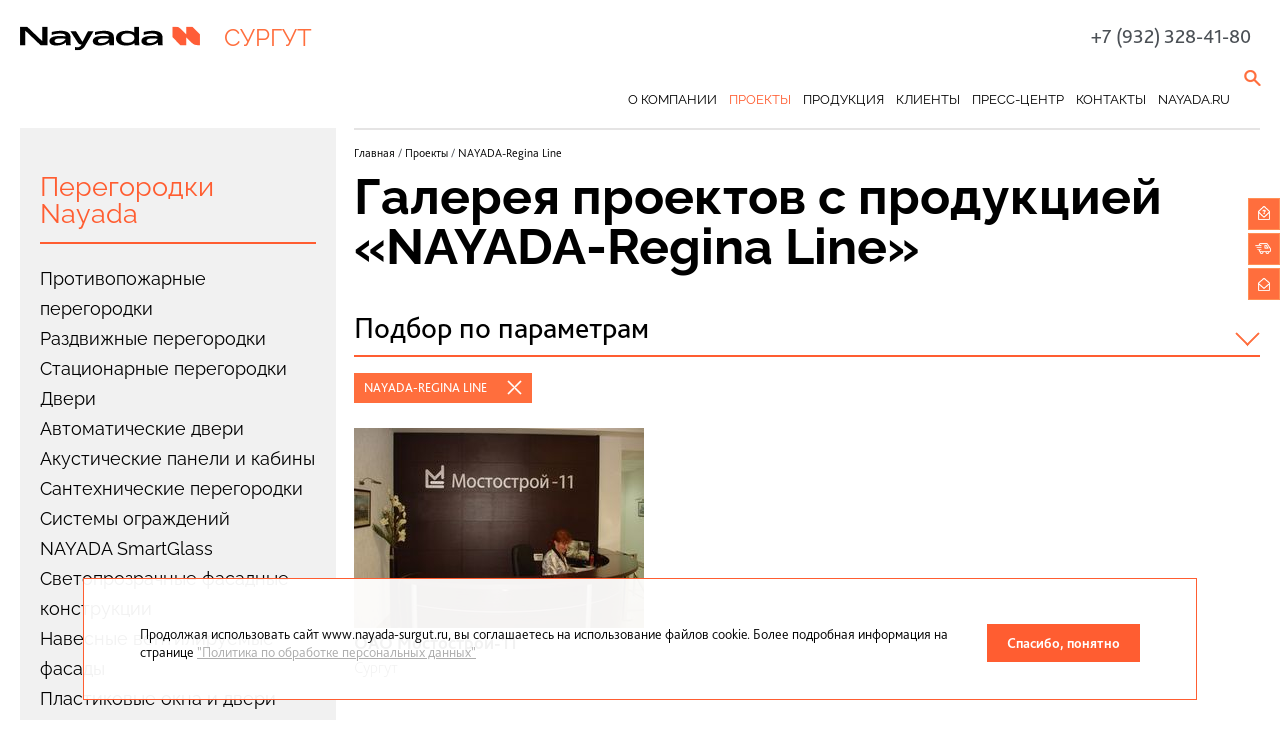

--- FILE ---
content_type: text/html; charset=UTF-8
request_url: https://www.nayada-surgut.ru/projects/product/regina-line/
body_size: 13334
content:

<!DOCTYPE html>
<html class="work" data-region="surgut">
<head>
	<meta charset="utf-8">
	<meta http-equiv="X-UA-Compatible" content="IE=edge">
	<meta name="viewport" content="width=device-width, initial-scale=1.0">
	<meta property="og:image" content="https://www.nayada.ru/images/og_img_new.jpg" />
	<link rel="shortcut icon" type="image/x-icon" href="/favicon.ico">
	<script src="/packages/jquery-2x/jquery-2.1.3.min.js?1473330587"></script>

	<title>Галерея фотографий общественных интерьеров | NAYADA-Regina Line | компания NAYADA  | Компания NAYADA-Сургут</title>
<meta name="msapplication-config" content="none" />
<meta name="description" content="Посмотрите галерею фотографий готовых проектов интерьеров общественных зданий. При реализации дизайна использовалась продукция компании NAYADA - NAYADA-Regina Line " />
<meta name="keywords" content="nayada компании зоны офиса reception переговорные open space системы перегородок фотографии интерьеров NAYADA-Regina Line" />
<link rel="stylesheet" href="/styles/joins/77ee2e48941d9fa7dd00f3e0779db5a7.css" />
<script src="/tao/scripts/tao.js?1626333198"></script>
<script src="/packages/magnific-popup/scripts/jquery.magnific-popup.min.js"></script>
<script src="/scripts/js.cookie.js"></script>
<script src="/scripts/joins/layouts__5d5b68f153a25ac5d9732dd3c832e4c9.js"></script>
<script src="/scripts/copy/app/components/Projects/scripts/filter.js?1641900504"></script>
<script src="/builds/prod/js/index/a44/a448d24345a6e8999621.js?1646818063"></script>
<script src="/scripts/ajax_forms.js"></script>
<script>jQuery.extend(true, TAO.settings, {"require_confidentiality":true});</script>



	<script src="https://www.google.com/recaptcha/api.js?render=6LcMhPcaAAAAAJp4hBY7ekSkMLBwOlAcVL3W-lqf"></script>
			<meta name="cmsmagazine" content="31c2884e77a06c55241c4cefd51a6db7">
<meta name="cmsmagazine" content="19da31619ea59e9fee5a2b268a27241e">
<meta name=tagline content=http://techart.ru/>
<meta name='yandex-verification' content='44fce2e2ccb36417' />		</head>
<body class="lang-ru">
			<div class="is-hidden"><!--LiveInternet counter--><script type="text/javascript"><!--
new Image().src = "//counter.yadro.ru/hit?r"+
escape(document.referrer)+((typeof(screen)=="undefined")?"":
";s"+screen.width+"*"+screen.height+"*"+(screen.colorDepth?
screen.colorDepth:screen.pixelDepth))+";u"+escape(document.URL)+
";"+Math.random();//--></script><!--/LiveInternet-->


<!-- Yandex.Metrika counter -->
<script type="text/javascript">
(function (d, w, c) {
    (w[c] = w[c] || []).push(function() {
        try {
            w.yaCounter27731241 = new Ya.Metrika({id:27731241,
                    webvisor:true,
                    clickmap:true,
                    trackLinks:true,
                    accurateTrackBounce:true});
        } catch(e) { }
    });

    var n = d.getElementsByTagName("script")[0],
        s = d.createElement("script"),
        f = function () { n.parentNode.insertBefore(s, n); };
    s.type = "text/javascript";
    s.async = true;
    s.src = (d.location.protocol == "https:" ? "https:" : "http:") + "//mc.yandex.ru/metrika/watch.js";

    if (w.opera == "[object Opera]") {
        d.addEventListener("DOMContentLoaded", f, false);
    } else { f(); }
})(document, window, "yandex_metrika_callbacks");
</script>
<noscript><div><img src="//mc.yandex.ru/watch/27731241" style="position:absolute; left:-9999px;" alt="" /></div></noscript>
<!-- /Yandex.Metrika counter --></div>
			<header class="site-container lb-header">
		<div class="lb-header__wrapper">
			<div class="lb-header__left">
				<div class="lb-header__logo">
											<a href="/">
							<img src="/images/work_logo.svg" alt="NAYADA Сургут" />
						</a>
										</div>
				<div class="lb-header__texts">
					<div class="lb-header__region">Сургут</div>
				</div>
			</div>
			<div class="lb-header__right">

													<div class="lb-header__phone">
						<span class="call_phone">+7 (932) 328-41-80</span>											</div>
								<div class="lb-header__callback">
					<button class="image js-ajax-modal-btn" data-mfp-src="/forms/ajax-form/?form_name=callback_form">
						<span>Заказать звонок</span>
					</button>
				</div>
				<div class="lb-header__search">
					<form class="lb-header__search-form" action="/search/">
						<input type="text" name="q">
						<button class="lb-header__search-submit" type="submit"></button>
						<button class="lb-header__search-close" type="button"></button>
					</form>
					<a class="lb-header__search-link" title="Поиск" href="/search/"></a>
				</div>
			</div>
		</div>
		<nav class="lb-header__navigation">
			<div class="lb-header__navigation-hamburger">
				<span class="lb-header__navigation-hamburger__top"></span>
				<span class="lb-header__navigation-hamburger__moddle"></span>
				<span class="lb-header__navigation-hamburger__bottom"></span>
			</div>
			<ul class="level0">
					<li class="from-sub"><a href="/about/" class="from-sub">О компании</a> <ul class="level1">
					<li><a href="/about/">О компании</a> </li>
						<li><a href="/about/personnel/">Персоналии</a> </li>
						<li><a href="/about/humor/">Из жизни компании</a> </li>
						<li><a href="/about/vacancies/">Вакансии</a> </li>
						<li><a href="/about/response/">Отзывы клиентов</a> </li>
						<li><a href="/about/privacy-policy/">Политика конфиденциальности</a> </li>
		</ul></li>
						<li class="is-current from-sub"><a href="/projects/" class="is-current from-sub">Проекты</a> <ul class="level1">
					<li><a href="/projects/?2=t&169=t&4=t&3=t&153=t&157=t&167=t&168=t&170=t&171=t&174=t&s=">Общественные интерьеры</a> </li>
						<li><a href="/projects/type/private-interiors/">Частные интерьеры</a> </li>
		</ul></li>
						<li class="from-sub catalog"><a href="/products/" class="from-sub catalog">Продукция</a> <ul class="level1">
					<li style="background-image: url(/files/surgut/catalog/d70/d708cb04-c4eb-11/_cache/crop212x135-image_teaser-5-1755261654.jpg)" class="navigation-item from-sub"><a href="/products/protivopozharnye-peregorodki/" class="navigation-link from-sub"><span>Противопожарные перегородки</span></a> <ul class="level2">
					<li><a href="/products/protivopozharnye-peregorodki/second-type-fireproof-eiw-15/">NAYADA-Fireproof EIW-15</a> </li>
						<li><a href="/products/protivopozharnye-peregorodki/second-type-fireproof-eiw-30/">NAYADA-Fireproof EIW-30</a> </li>
						<li><a href="/products/protivopozharnye-peregorodki/first-type-fireproof-eiw-45/">NAYADA-Fireproof EIW-45</a> </li>
						<li><a href="/products/protivopozharnye-peregorodki/first-type-fireproof-eiw-60/">NAYADA-Fireproof EIW-60</a> </li>
						<li><a href="/products/protivopozharnye-peregorodki/first-type-fireproof-eiw-90/">NAYADA-Fireproof EIW-90</a> </li>
		</ul></li>
					<li style="background-image: url(/files/surgut/catalog/1ee/1ee401ea-c4ec-11/_cache/crop212x135-image_teaser-6-1755261704.jpg)" class="navigation-item from-sub"><a href="/products/razdvizhnye-peregorodki/" class="navigation-link from-sub"><span>Раздвижные перегородки</span></a> <ul class="level2">
					<li><a href="/products/razdvizhnye-peregorodki/peregorodki-smartwall-h5-h7/">NAYADA SmartWall H5/H7</a> </li>
						<li><a href="/products/razdvizhnye-peregorodki/peregorodki-smartwall-wg5/">NAYADA SmartWall WG5</a> </li>
						<li><a href="/products/razdvizhnye-peregorodki/peregorodki-smartwall-g5/">NAYADA SmartWall G5</a> </li>
		</ul></li>
					<li style="background-image: url(/files/surgut/catalog/6a0/6a00a5c8-bf62-11/_cache/crop212x135-image_teaser-3-1755261746.jpg)" class="navigation-item from-sub"><a href="/products/stacionarnye-peregorodki/" class="navigation-link from-sub"><span>Стационарные перегородки</span></a> <ul class="level2">
					<li><a href="/products/stacionarnye-peregorodki/alyuminievye-peregorodki-standart/">NAYADA-Standart</a> </li>
						<li><a href="/products/stacionarnye-peregorodki/steklyannye-peregorodki-crystal/">NAYADA-Crystal</a> </li>
						<li><a href="/products/stacionarnye-peregorodki/stacionarnye-peregorodki-twin/">NAYADA-Twin</a> </li>
						<li><a href="/products/stacionarnye-peregorodki/interernye-peregorodki-intero-400/">NAYADA-Intero-400</a> </li>
						<li><a href="/products/stacionarnye-peregorodki/Interernye-peregorodki-intero-700/">NAYADA-Intero-700</a> </li>
						<li><a href="/products/stacionarnye-peregorodki/peregorodki-iz-dereva-regina/">NAYADA-Regina</a> </li>
						<li><a href="/products/stacionarnye-peregorodki/peregorodki-iz-dereva-regina-line/">NAYADA-Regina Line</a> </li>
						<li><a href="/products/stacionarnye-peregorodki/protivopozharnye-peregorodki-regina-line-fireproof/">NAYADA-Regina Line Fireproof</a> </li>
						<li><a href="/products/stacionarnye-peregorodki/karkasnaya-peregorodka-quadro/">NAYADA-Quadro</a> </li>
		</ul></li>
					<li style="background-image: url(/files/surgut/catalog/0cc/0cc0478f-0baa-11/_cache/crop212x135-image_teaser-72-1755261818.jpg)" class="navigation-item from-sub"><a href="/products/door/" class="navigation-link from-sub"><span>Двери</span></a> <ul class="level2">
					<li><a href="/products/door/intero_door_w/">Двери Intero W</a> </li>
						<li><a href="/products/door/intero_door_n/">Двери Intero N</a> </li>
						<li><a href="/products/door/magic_door/">Двери NAYADA-Magic</a> </li>
						<li><a href="/products/door/slim_door/">Двери SLIM</a> </li>
						<li><a href="/products/door/stels_door/">Двери NAYADA-Stels</a> </li>
						<li><a href="/products/door/vitero_door/">Двери NAYADA-Vitero</a> </li>
						<li class="from-sub"><a href="/products/door/art_doors/" class="from-sub">ART DOORS</a> <ul class="level3">
					<li><a href="/products/door/art_doors/art-doors-intero/">Дверь ART-DOORS INTERO</a> </li>
						<li><a href="/products/door/art_doors/savanna/">Дверь в шкуре SAVANNA</a> </li>
						<li><a href="/products/door/art_doors/bluestone/">Дверь в каменном шпоне</a> </li>
						<li><a href="/products/door/art_doors/veneer/">Дверь в шпоне VENEER</a> </li>
						<li><a href="/products/door/art_doors/mix/">Дверь MIX</a> </li>
						<li><a href="/products/door/art_doors/leather/">Дверь в коже LEATHER</a> </li>
						<li><a href="/products/door/art_doors/leguan/">Дверь в искусственной коже LEGUAN</a> </li>
						<li><a href="/products/door/art_doors/crystal/">Дверь CRYSTAL</a> </li>
		</ul></li>
						<li><a href="/products/door/protivopozharnye-dveri/">Противопожарные двери</a> </li>
						<li><a href="/products/door/glass_door/">Цельностеклянные двери</a> </li>
						<li><a href="/products/door/laminate_door/">Ламинированные двери</a> </li>
						<li><a href="/products/door/alum_door/">Двери в алюминиевой обвязке</a> </li>
						<li><a href="/products/door/exclusive_door/">Шпонированные двери Regina</a> </li>
						<li><a href="/products/door/box_door/">Телескопическая коробка</a> </li>
						<li><a href="/products/door/doors_vitrage/">Двери VITRAGE I,II</a> </li>
						<li><a href="/products/door/quadro_door/">Двери NAYADA-Quadro</a> </li>
						<li><a href="/products/door/regina_line_fireproof/">NAYADA-Regina Line Fireproof</a> </li>
						<li><a href="/products/door_handles/">Дверные ручки с антибактериальным покрытием</a> </li>
						<li><a href="/products/door/nayada_fasad/">Двери фасадные Nayada-Fasad</a> </li>
		</ul></li>
					<li style="background-image: url(/files/surgut/catalog/a9b/a9b111f5-e063-11/_cache/crop212x135-image_teaser-242-1597653004.jpg)" class="navigation-item"><a href="/products/other/autodoors/" class="navigation-link"><span>Автоматические двери</span></a> </li>
					<li style="background-image: url(/files/surgut/catalog/cfc/cfc67f5b-a728-11/_cache/crop212x135-image_teaser-301-1755261942.jpg)" class="navigation-item from-sub"><a href="/products/zvukoizolyatsionnye_peregorodki/" class="navigation-link from-sub"><span>Акустические панели и&nbsp;кабины</span></a> <ul class="level2">
					<li><a href="/products/zvukoizolyatsionnye_peregorodki/skype_kabine/">Акустическая скайп-кабина от компании Nayada</a> </li>
						<li><a href="/products/zvukoizolyatsionnye_peregorodki/solino/">NAYADA-SOLINO</a> </li>
						<li><a href="/products/zvukoizolyatsionnye_peregorodki/akusticheskie-paneli/">Акустические панели</a> </li>
		</ul></li>
					<li style="background-image: url(/files/surgut/catalog/7d9/7d9565cb-a734-11/_cache/crop212x135-image_teaser-303-1755609302.jpg)" class="navigation-item from-sub"><a href="/products/santekhnicheskie-peregorodki/" class="navigation-link from-sub"><span>Сантехнические перегородки</span></a> <ul class="level2">
					<li><a href="/products/santekhnicheskie-peregorodki/tualetnye-peregorodki/">Туалетные перегородки</a> </li>
						<li><a href="/products/santekhnicheskie-peregorodki/kabinki_dlya_pereodevaniya/">Кабинки для переодевания</a> </li>
		</ul></li>
					<li style="background-image: url(/files/surgut/catalog/922/9220f170-c8ed-11/_cache/crop212x135-image_teaser-43-1755262055.jpg)" class="navigation-item"><a href="/products/protection/" class="navigation-link"><span>Системы ограждений</span></a> </li>
					<li style="background-image: url(/files/surgut/catalog/848/848a58a5-b63b-11/_cache/crop212x135-image_teaser-154-1755262122.jpg)" class="navigation-item"><a href="/products/finmaterials/smart-glass/" class="navigation-link"><span>NAYADA SmartGlass</span></a> </li>
					<li style="background-image: url(/files/surgut/catalog/231/231f74e9-e063-11/_cache/crop212x135-image_teaser-240-1597652787.png)" class="navigation-item"><a href="/products/other/fasad/" class="navigation-link"><span>Светопрозрачные фасадные конструкции</span></a> </li>
					<li style="background-image: url(/files/surgut/catalog/5c2/5c2df505-e063-11/_cache/crop212x135-image_teaser-241-1597652873.jpeg)" class="navigation-item"><a href="/products/other/nvf/" class="navigation-link"><span>Навесные вентилируемые фасады</span></a> </li>
					<li style="background-image: url(/files/surgut/catalog/59e/59e458f1-3bb1-11/_cache/crop212x135-image_teaser-311-1748432864.png)" class="navigation-item"><a href="/products/other/plastic-windows-doors/" class="navigation-link"><span>Пластиковые окна и двери</span></a> </li>
					<li style="background-image: url(/files/surgut/catalog/661/661e2f49-9f4a-11/_cache/crop212x135-image_teaser-146-1477905476.jpg)" class="navigation-item"><a href="/products/other/glass/" class="navigation-link"><span>Козырьки и навесы из стекла</span></a> </li>
					<li style="background-image: url(/files/surgut/catalog/6e8/6e80e801-1e55-11/_cache/crop212x135-image_teaser-128-1755262227.jpg)" class="navigation-item from-sub"><a href="/products/covering/" class="navigation-link from-sub"><span>Облицовка стен</span></a> <ul class="level2">
					<li><a href="/products/covering/paneli_iz_hpl_kompakt_plastika/">Панели из HPL компакт-пластика</a> </li>
						<li><a href="/products/wallcovering/glass/">Облицовка стеклом</a> </li>
						<li><a href="/products/wallcovering/regina/">Облицовка панелями NAYADA-Regina</a> </li>
						<li><a href="/products/wallcovering/oblitsovka_kamnem_stoleshnitsy_iz_kamnya/">Облицовка камнем, столешницы из камня</a> </li>
		</ul></li>
					<li style="background-image: url(/files/surgut/catalog/ca7/ca7f2268-9f57-11/_cache/crop212x135-image_teaser-151-1477911162.jpg)" class="navigation-item"><a href="/products/other/shutters/" class="navigation-link"><span>Рольставни и ворота</span></a> </li>
					<li style="background-image: url(/files/surgut/catalog/66e/66e06bd0-ccae-11/_cache/crop212x135-image_teaser-213-1595505929.jpg)" class="navigation-item from-sub"><a href="/products/mebel/" class="navigation-link from-sub"><span>Мебель</span></a> <ul class="level2">
					<li class="from-sub"><a href="/products/mebel/cabinet_boss/" class="from-sub">Кабинеты руководителя</a> <ul class="level3">
					<li><a href="/products/mebel/cabinet_boss/mebel_pigreco/">Коллекция PIGRECO</a> </li>
						<li><a href="/products/mebel/cabinet_boss/speech/">Коллекция SPEECH</a> </li>
						<li><a href="/products/mebel/cabinet_boss/sense/">Коллекция SENSE</a> </li>
		</ul></li>
						<li class="from-sub"><a href="/products/mebel/mebel_reception/" class="from-sub">Мебель для приемных</a> <ul class="level3">
					<li><a href="/products/mebel/mebel_reception/lavoro_receprion/">Коллекция LAVORO RECEPTION</a> </li>
						<li><a href="/products/mebel/mebel_reception/racks_to_order/">СТОЙКИ НА ЗАКАЗ</a> </li>
		</ul></li>
						<li class="from-sub"><a href="/products/mebel/meeting_room/" class="from-sub">Мебель для переговорных</a> <ul class="level3">
					<li><a href="/products/mebel/meeting_room/lavoro_meeting/">Коллекция LAVORO MEETING</a> </li>
						<li><a href="/products/mebel/meeting_room/lavoro_modular_tables/">Коллекция LAVORO МОДУЛЬНЫЕ СТОЛЫ</a> </li>
						<li><a href="/products/mebel/meeting_room/gloss/">Коллекция GLOSS</a> </li>
		</ul></li>
						<li class="from-sub"><a href="/products/mebel/acoustic_solutions/" class="from-sub">Акустические решения</a> <ul class="level3">
					<li><a href="/products/mebel/acoustic_solutions/lavoro_acoustic_mebel/">Коллекция LAVORO ACOUSTIC</a> </li>
						<li><a href="/products/mebel/acoustic_solutions/lavoro_wall/">Коллекция LAVORO WALL</a> </li>
						<li><a href="/products/mebel/acoustic_solutions/lavoro_panel_screens/">Коллекция LAVORO ПАНЕЛЬ-ЭКРАНЫ</a> </li>
		</ul></li>
						<li class="from-sub"><a href="/products/mebel/sitting_standing_ables/" class="from-sub">Столы для работы Сидя-Стоя</a> <ul class="level3">
					<li><a href="/products/mebel/sitting_standing_ables/level_mebel/">Коллекция LEVEL</a> </li>
		</ul></li>
						<li class="from-sub"><a href="/products/mebel/design_solutions/" class="from-sub">Дизайнерские решения</a> <ul class="level3">
					<li><a href="/products/mebel/design_solutions/shelf_forest/">ПОЛКА FOREST</a> </li>
						<li><a href="/products/mebel/design_solutions/cell_za_table/">CELL-ZA-TABLE</a> </li>
		</ul></li>
						<li class="from-sub"><a href="/products/mebel/personal_mebel/" class="from-sub">Оперативная мебель</a> <ul class="level3">
					<li><a href="/products/mebel/personal_mebel/lavoro_panel/">Коллекция LAVORO PANEL</a> </li>
						<li><a href="/products/mebel/personal_mebel/lavoro_u/">Коллекция LAVORO-U</a> </li>
						<li><a href="/products/mebel/personal_mebel/lavoro_a/">LAVORO-А</a> </li>
						<li><a href="/products/mebel/personal_mebel/lavoro_o/">Коллекция LAVORO-O</a> </li>
						<li><a href="/products/mebel/personal_mebel/lavoro_metal/">Системы хранения</a> </li>
		</ul></li>
		</ul></li>
					<li style="background-image: url(/files/surgut/catalog/a0c/a0c3e61b-c5be-11/_cache/crop212x135-image_teaser-29-1755262879.jpg)" class="navigation-item from-sub"><a href="/products/mobilnye-peregorodki/" class="navigation-link from-sub"><span>Мобильные перегородки</span></a> <ul class="level2">
					<li><a href="/products/mobilnye-peregorodki/peregorodki-blitz/">NAYADA-Blitz</a> </li>
						<li><a href="/products/mobilnye-peregorodki/peregorodki-optima/">NAYADA-Optima +</a> </li>
						<li><a href="/products/mobilnye-peregorodki/steklyannye-peregorodki-ice/">NAYADA-ICE</a> </li>
						<li><a href="/products/mobilnye-peregorodki/peregorodki-uno/">NAYADA-UNO</a> </li>
						<li><a href="/products/mobilnye-peregorodki/zashchitnye-ehkrany-lavoro-protect/">Экраны из оргстекла</a> </li>
		</ul></li>
					<li style="background-image: url(/files/surgut/catalog/a70/a70a57e1-c8ed-11/_cache/crop212x135-image_teaser-44-1755262916.jpg)" class="navigation-item from-sub"><a href="/products/barreception/" class="navigation-link from-sub"><span>Стойки reception</span></a> <ul class="level2">
					<li><a href="/products/barreception/reception_model1/">Стойка reception. Модель 1</a> </li>
						<li><a href="/products/barreception/reception_model2/">Стойка reception. Модель 2</a> </li>
						<li><a href="/products/barreception/reception_model3/">Стойка reception. Модель 3</a> </li>
						<li><a href="/products/barreception/reception_model4/">Стойка reception. Модель 4</a> </li>
						<li><a href="/products/barreception/reception_model5/">Стойка reception. Модель 5</a> </li>
						<li><a href="/products/barreception/reception_model6/">Стойка reception. Модель 6</a> </li>
						<li><a href="/products/barreception/reception_model7/">Стойка reception. Модель 7</a> </li>
						<li><a href="/products/barreception/reception_model8/">Стойка reception. Модель 8</a> </li>
						<li><a href="/products/barreception/reception_model9/">Стойка reception. Модель 9</a> </li>
						<li><a href="/products/barreception/reception_model10/">Стойка reception. Модель 10</a> </li>
						<li><a href="/products/barreception/reception_model11/">Стойка reception. Модель 11</a> </li>
						<li><a href="/products/barreception/reception_model12/">Стойка reception. Модель 12</a> </li>
						<li><a href="/products/barreception/reception_model13/">Стойка reception. Модель 13</a> </li>
						<li><a href="/products/barreception/reception_model14/">Стойка reception. Модель 14</a> </li>
		</ul></li>
					<li style="background-image: url(/files/surgut/catalog/dfa/dfa60543-9f47-11/_cache/crop212x135-image_teaser-144-1477904388.jpg)" class="navigation-item"><a href="/products/other/acoustic/" class="navigation-link"><span>Акустика Parafon</span></a> </li>
					<li style="background-image: url(/files/surgut/catalog/0ec/0ec08360-0b9b-11/_cache/crop212x135-image_teaser-69-1461766104.jpg)" class="navigation-item"><a href="/products/new/" class="navigation-link"><span>Новинки</span></a> </li>
					<li style="background-image: url(/files/surgut/catalog/eb4/eb4c145d-8085-11/_cache/crop212x135-image_teaser-193-1755609361.jpg)" class="navigation-item from-sub"><a href="/products/antiseptic/" class="navigation-link from-sub"><span>Антибактериальные перегородки</span></a> <ul class="level2">
					<li><a href="/products/antiseptic/mobile_box/">Мобильные боксы</a> </li>
						<li><a href="/products/cleanrooms/sistema-zashchity-sten-v-medicinskij-uchrezhdeniyah/">Защитный барьер для стен</a> </li>
						<li class="from-sub"><a href="/products/door/dvernye-ruchki-s-antibakterialnym-pokrytiem/" class="from-sub">Ручки с антибактериальным покрытием</a> <ul class="level3">
					<li><a href="/products/door/dvernye-ruchki-s-antibakterialnym-pokrytiem/pokrytie-secusan-dvernyh-ruchek-hoppe/">Дверные ручки Hoppe с покрытием SecuSan</a> </li>
						<li><a href="/products/door/dvernye-ruchki-s-antibakterialnym-pokrytiem/dvernye-ruchki-dormakaba/">Антибактериальное покрытие С+</a> </li>
						<li><a href="/products/door/inox/">Антимикробные ручки INOX</a> </li>
		</ul></li>
						<li><a href="/products/antiseptic/antibacterial_paints/">Антибактериальное покрытие</a> </li>
						<li><a href="/products/layout_c/">Антибактериальное покрытие С+</a> </li>
						<li><a href="">Дверные ручки Hoppe с покрытием SecuSan</a> </li>
						<li><a href="">Антимикробные ручки INOX</a> </li>
		</ul></li>
					<li style="background-image: url(/files/surgut/catalog/673/673ab79d-9f57-11/_cache/crop212x135-image_teaser-150-1477911006.jpg)" class="navigation-item"><a href="/products/other/shower/" class="navigation-link"><span>Душевые кабины Nayada Shower</span></a> </li>
					<li style="background-image: url(/files/surgut/catalog/70a/70a3236e-0baa-11/_cache/crop212x135-image_teaser-76-1461766078.jpg)" class="navigation-item from-sub"><a href="/products/finmaterials/" class="navigation-link from-sub"><span>Отделочные материалы</span></a> <ul class="level2">
					<li><a href="/products/finmaterials/vinilcover/">Виниловое покрытие DuraFort</a> </li>
						<li><a href="/products/finmaterials/drapery/">Отделочная ткань</a> </li>
						<li><a href="/products/finmaterials/laminate/">Ламинированная ДСП</a> </li>
						<li><a href="/products/finmaterials/veneersheet/">Шпон ценных пород дерева</a> </li>
						<li><a href="/products/finmaterials/acrylicstone/">Акриловый камень</a> </li>
						<li><a href="/products/finmaterials/glass/">Стекло</a> </li>
						<li><a href="/products/finmaterials/fireproof_glass/">Противопожарное стекло</a> </li>
						<li><a href="/products/finmaterials/artificial-stone/">Искусственный камень</a> </li>
						<li><a href="/products/finmaterials/plastic/">Пластик</a> </li>
						<li><a href="/products/finmaterials/mdf-ral/">МДФ, окрашенный по RAL</a> </li>
						<li><a href="/products/finmaterials/leather/">Кожа</a> </li>
		</ul></li>
					<li style="background-image: url(/files/surgut/catalog/95f/95fc1bf6-e064-11/_cache/crop212x135-image_teaser-243-1597653400.jpg)" class="navigation-item"><a href="/products/other/terrasnaja_doska/" class="navigation-link"><span>Террасная доска</span></a> </li>
					<li style="background-image: url(/files/surgut/catalog/bcc/bcc4900a-0ba9-11/_cache/crop212x135-image_teaser-70-1471342361.jpg)" class="navigation-item from-sub"><a href="/products/office_furniture/" class="navigation-link from-sub"><span>Мебель NAYADA</span></a> <ul class="level2">
					<li><a href="/products/office_furniture/operative_furniture/">Оперативная мебель LAVORO</a> </li>
						<li><a href="/products/office_furniture/forest/">Стеллаж-полка FOREST</a> </li>
						<li><a href="/products/office_furniture/hedronics/">Kресло Hedronics</a> </li>
						<li><a href="/products/office_furniture/cell-za-table/">Стол cell-za-table</a> </li>
						<li><a href="/products/office_furniture/table-grass/">СТОЛ С ТРАВКОЙ</a> </li>
						<li><a href="/products/office_furniture/level/">Стол с электрической регулировкой LEVEL</a> </li>
						<li><a href="/products/office_furniture/gloss/">Складной стол GLOSS</a> </li>
						<li><a href="/products/office_furniture/sense/">Мебель для руководителя Sense</a> </li>
		</ul></li>
					<li style="background-image: url(/files/surgut/catalog/e64/e64aca64-9f45-11/_cache/crop212x135-image_teaser-142-1477903733.jpg)" class="navigation-item from-sub"><a href="/products/other/" class="navigation-link from-sub"><span>Другие продукты</span></a> <ul class="level2">
					<li><a href="/products/other/autodoors/">Автоматические двери</a> </li>
						<li><a href="/products/other/3dsoft/">3D мягкие панели</a> </li>
						<li><a href="/products/other/vivix/">Архитектурные панели VIVIX</a> </li>
						<li><a href="/products/other/cbieurope_false/">Фальшполы CBI Europe</a> </li>
						<li><a href="/products/other/duraair/">Ковровая плитка DuraAir</a> </li>
						<li><a href="/products/other/raumplus/">Шкафы Raumplus</a> </li>
		</ul></li>
	</ul>
</li>
						<li><a href="/clients/">Клиенты</a> </li>
						<li class="from-sub"><a href="/information/" class="from-sub">Пресс-центр</a> <ul class="level1">
					<li><a href="/information/news/">Новости</a> </li>
						<li><a href="/information/catalogs/">Каталоги</a> </li>
		</ul></li>
						<li class="from-sub"><a href="/contacts/" class="from-sub">Контакты</a> <ul class="level1">
					<li><a href="/contacts/">Офис компании</a> </li>
						<li><a href="/contacts/feedback/">Обратная связь</a> </li>
						<li><a href="/contacts/callback/">Заказать звонок</a> </li>
		</ul></li>
						<li><a href="http://www.nayada.ru" target="_blank">nayada.ru</a> </li>
		</ul>		</nav>
	</header>
			<div class="site-container lb-page">
							<div class="lb-sidebar__wrapper">
					<aside class="lb-sidebar">
													<div class="lb-sidebar__title lb-sidebar__title_catalog">
								<a href="/products/">Перегородки Nayada</a>
							</div>
							<nav class="lb-sidebar__nav">
																<ul class="level1">
			<li><a href="/products/protivopozharnye-peregorodki/">Противопожарные перегородки</a> </li>
			<li><a href="/products/razdvizhnye-peregorodki/">Раздвижные перегородки</a> </li>
			<li><a href="/products/stacionarnye-peregorodki/">Стационарные перегородки</a> </li>
			<li><a href="/products/door/">Двери</a> </li>
			<li><a href="/products/other/autodoors/">Автоматические двери</a> </li>
			<li><a href="/products/zvukoizolyatsionnye_peregorodki/">Акустические панели и&nbsp;кабины</a> </li>
			<li><a href="/products/santekhnicheskie-peregorodki/">Сантехнические перегородки</a> </li>
			<li><a href="/products/protection/">Системы ограждений</a> </li>
			<li><a href="/products/finmaterials/smart-glass/">NAYADA SmartGlass</a> </li>
			<li><a href="/products/other/fasad/">Светопрозрачные фасадные конструкции</a> </li>
			<li><a href="/products/other/nvf/">Навесные вентилируемые фасады</a> </li>
			<li><a href="/products/other/plastic-windows-doors/">Пластиковые окна и двери</a> </li>
			<li><a href="/products/other/glass/">Козырьки и навесы из стекла</a> </li>
			<li><a href="/products/covering/">Облицовка стен</a> </li>
			<li><a href="/products/other/shutters/">Рольставни и ворота</a> </li>
			<li><a href="/products/mebel/">Мебель</a> </li>
			<li><a href="/products/mobilnye-peregorodki/">Мобильные перегородки</a> </li>
			<li><a href="/products/barreception/">Стойки reception</a> </li>
			<li><a href="/products/other/acoustic/">Акустика Parafon</a> </li>
			<li><a href="/products/new/">Новинки</a> </li>
			<li><a href="/products/antiseptic/">Антибактериальные перегородки</a> </li>
			<li><a href="/products/other/shower/">Душевые кабины Nayada Shower</a> </li>
			<li><a href="/products/express/">Экспресс-заказ</a> </li>
			<li><a href="/products/other/terrasnaja_doska/">Террасная доска</a> </li>
			<li><a href="/products/consultation/">Спросить консультанта</a> </li>
			<li><a href="/products/cabinets/">Кабинеты</a> </li>
			<li><a href="/products/office_furniture/">Мебель NAYADA</a> </li>
			<li><a href="/products/other/">Другие продукты</a> </li>
	</ul>
							</nav>
												</aside>
				</div>
							<div class="lb-content">
								<div class="navigation-route" itemscope itemtype="http://schema.org/BreadcrumbList">
	<span itemprop="itemListElement" itemscope itemtype="http://schema.org/ListItem">
		<a href="/" itemprop="item">
			<span itemprop="name">Главная</span>
			<meta itemprop="position" content="1" />
		</a>
	</span>
	 / 		<span itemprop="itemListElement" itemscope itemtype="http://schema.org/ListItem">
			<a itemprop="item" href="/projects/" class="item link">
				<span itemprop="name">Проекты</span>
			</a>
			<meta itemprop="position" content="2" />			
		</span>
	 / <span class="item current">NAYADA-Regina Line</span></div>
				<main class="lb-main ">
						<div class="wysiwyg">
		<h1>Галерея проектов с продукцией «NAYADA-Regina Line»</h1>	</div>
	
<h2 class="b-filter__title">Подбор по параметрам</h2>
<div class="b-filter">
	<form action="/projects/" method="get">
	<div class="b-filter__group">
		<h2 class="b-filter__group-title">Продукция</h2>
		<div class="b-filter__list">
				

						<div class="b-filter__item">
				<input type="checkbox"  name="d708cb04-c4eb-11" value="p" id="p-d708cb04-c4eb-11">
				<label  for="p-d708cb04-c4eb-11">
					Противопожарные перегородки				</label>
			</div>
						<div style="margin-bottom: 22px; margin-left: 22px;">
								<div class="b-filter__item">
				<input type="checkbox"  name="166057bd-c5bd-11" value="p" id="p-166057bd-c5bd-11">
				<label  for="p-166057bd-c5bd-11">
					NAYADA-Fireproof EIW-30				</label>
			</div>
									<div class="b-filter__item">
				<input type="checkbox"  name="31a42ded-c5bd-11" value="p" id="p-31a42ded-c5bd-11">
				<label  for="p-31a42ded-c5bd-11">
					NAYADA-Fireproof EIW-45				</label>
			</div>
									<div class="b-filter__item">
				<input type="checkbox"  name="47ce91f7-c5bd-11" value="p" id="p-47ce91f7-c5bd-11">
				<label  for="p-47ce91f7-c5bd-11">
					NAYADA-Fireproof EIW-60				</label>
			</div>
							</div>
									<div class="b-filter__item">
				<input type="checkbox"  name="6a00a5c8-bf62-11" value="p" id="p-6a00a5c8-bf62-11">
				<label  for="p-6a00a5c8-bf62-11">
					Стационарные перегородки				</label>
			</div>
						<div style="margin-bottom: 22px; margin-left: 22px;">
								<div class="b-filter__item">
				<input type="checkbox"  name="8bc98721-c4ec-11" value="p" id="p-8bc98721-c4ec-11">
				<label  for="p-8bc98721-c4ec-11">
					NAYADA-Standart				</label>
			</div>
									<div class="b-filter__item">
				<input type="checkbox"  name="4b71e558-c5bb-11" value="p" id="p-4b71e558-c5bb-11">
				<label  for="p-4b71e558-c5bb-11">
					NAYADA-Crystal				</label>
			</div>
									<div class="b-filter__item">
				<input type="checkbox"  name="6745b939-c5bb-11" value="p" id="p-6745b939-c5bb-11">
				<label  for="p-6745b939-c5bb-11">
					NAYADA-Twin				</label>
			</div>
									<div class="b-filter__item">
				<input type="checkbox"  name="99e5dfc7-c5ba-11" value="p" id="p-99e5dfc7-c5ba-11">
				<label  for="p-99e5dfc7-c5ba-11">
					NAYADA-Regina				</label>
			</div>
									<div class="b-filter__item">
				<input type="checkbox" checked name="fe11b0cb-c5ba-11" value="p" id="p-fe11b0cb-c5ba-11">
				<label  for="p-fe11b0cb-c5ba-11">
					NAYADA-Regina Line				</label>
			</div>
							</div>
									<div class="b-filter__item">
				<input type="checkbox"  name="0cc0478f-0baa-11" value="p" id="p-0cc0478f-0baa-11">
				<label  for="p-0cc0478f-0baa-11">
					Двери				</label>
			</div>
						<div style="margin-bottom: 22px; margin-left: 22px;">
								<div class="b-filter__item">
				<input type="checkbox"  name="d6255e10-c666-11" value="p" id="p-d6255e10-c666-11">
				<label  for="p-d6255e10-c666-11">
					Двери Intero W				</label>
			</div>
									<div class="b-filter__item">
				<input type="checkbox"  name="923d0e34-18d4-11" value="p" id="p-923d0e34-18d4-11">
				<label  for="p-923d0e34-18d4-11">
					Двери NAYADA-Magic				</label>
			</div>
									<div class="b-filter__item">
				<input type="checkbox"  name="23986ef9-18d5-11" value="p" id="p-23986ef9-18d5-11">
				<label  for="p-23986ef9-18d5-11">
					Двери SLIM				</label>
			</div>
									<div class="b-filter__item">
				<input type="checkbox"  name="42d7e19a-18d5-11" value="p" id="p-42d7e19a-18d5-11">
				<label  for="p-42d7e19a-18d5-11">
					Двери NAYADA-Stels				</label>
			</div>
									<div class="b-filter__item">
				<input type="checkbox"  name="dd6f8b67-a760-11" value="p" id="p-dd6f8b67-a760-11">
				<label  for="p-dd6f8b67-a760-11">
					Двери NAYADA-Vitero				</label>
			</div>
									<div class="b-filter__item">
				<input type="checkbox"  name="6e5e437e-18d6-11" value="p" id="p-6e5e437e-18d6-11">
				<label  for="p-6e5e437e-18d6-11">
					Противопожарные двери				</label>
			</div>
									<div class="b-filter__item">
				<input type="checkbox"  name="07dcf895-18d6-11" value="p" id="p-07dcf895-18d6-11">
				<label  for="p-07dcf895-18d6-11">
					Цельностеклянные двери				</label>
			</div>
									<div class="b-filter__item">
				<input type="checkbox"  name="a542a26a-18d5-11" value="p" id="p-a542a26a-18d5-11">
				<label  for="p-a542a26a-18d5-11">
					Ламинированные двери				</label>
			</div>
									<div class="b-filter__item">
				<input type="checkbox"  name="247a5c27-18d6-11" value="p" id="p-247a5c27-18d6-11">
				<label  for="p-247a5c27-18d6-11">
					Шпонированные двери Regina				</label>
			</div>
									<div class="b-filter__item">
				<input type="checkbox"  name="9863bd23-18d6-11" value="p" id="p-9863bd23-18d6-11">
				<label  for="p-9863bd23-18d6-11">
					Телескопическая коробка				</label>
			</div>
									<div class="b-filter__item">
				<input type="checkbox"  name="9b14f5ee-c01f-11" value="p" id="p-9b14f5ee-c01f-11">
				<label  for="p-9b14f5ee-c01f-11">
					Двери VITRAGE I,II				</label>
			</div>
									<div class="b-filter__item">
				<input type="checkbox"  name="74205a4a-4324-11" value="p" id="p-74205a4a-4324-11">
				<label  for="p-74205a4a-4324-11">
					NAYADA-Regina Line Fireproof				</label>
			</div>
									<div class="b-filter__item">
				<input type="checkbox"  name="1df1f815-8811-11" value="p" id="p-1df1f815-8811-11">
				<label  for="p-1df1f815-8811-11">
					Двери фасадные Nayada-Fasad				</label>
			</div>
							</div>
									<div class="b-filter__item">
				<input type="checkbox"  name="a9b111f5-e063-11" value="p" id="p-a9b111f5-e063-11">
				<label  for="p-a9b111f5-e063-11">
					Автоматические двери				</label>
			</div>
									<div class="b-filter__item">
				<input type="checkbox"  name="7d9565cb-a734-11" value="p" id="p-7d9565cb-a734-11">
				<label  for="p-7d9565cb-a734-11">
					Сантехнические перегородки				</label>
			</div>
						<div style="margin-bottom: 22px; margin-left: 22px;">
								<div class="b-filter__item">
				<input type="checkbox"  name="48237e1e-0baa-11" value="p" id="p-48237e1e-0baa-11">
				<label  for="p-48237e1e-0baa-11">
					Туалетные перегородки				</label>
			</div>
									<div class="b-filter__item">
				<input type="checkbox"  name="72986f42-880e-11" value="p" id="p-72986f42-880e-11">
				<label  for="p-72986f42-880e-11">
					Кабинки для переодевания				</label>
			</div>
							</div>
									<div class="b-filter__item">
				<input type="checkbox"  name="9220f170-c8ed-11" value="p" id="p-9220f170-c8ed-11">
				<label  for="p-9220f170-c8ed-11">
					Системы ограждений				</label>
			</div>
									<div class="b-filter__item">
				<input type="checkbox"  name="848a58a5-b63b-11" value="p" id="p-848a58a5-b63b-11">
				<label  for="p-848a58a5-b63b-11">
					NAYADA SmartGlass				</label>
			</div>
									<div class="b-filter__item">
				<input type="checkbox"  name="231f74e9-e063-11" value="p" id="p-231f74e9-e063-11">
				<label  for="p-231f74e9-e063-11">
					Светопрозрачные фасадные конструкции				</label>
			</div>
									<div class="b-filter__item">
				<input type="checkbox"  name="5c2df505-e063-11" value="p" id="p-5c2df505-e063-11">
				<label  for="p-5c2df505-e063-11">
					Навесные вентилируемые фасады				</label>
			</div>
									<div class="b-filter__item">
				<input type="checkbox"  name="59e458f1-3bb1-11" value="p" id="p-59e458f1-3bb1-11">
				<label  for="p-59e458f1-3bb1-11">
					Пластиковые окна и двери				</label>
			</div>
									<div class="b-filter__item">
				<input type="checkbox"  name="661e2f49-9f4a-11" value="p" id="p-661e2f49-9f4a-11">
				<label  for="p-661e2f49-9f4a-11">
					Козырьки и навесы из стекла				</label>
			</div>
									<div class="b-filter__item">
				<input type="checkbox"  name="6e80e801-1e55-11" value="p" id="p-6e80e801-1e55-11">
				<label  for="p-6e80e801-1e55-11">
					Облицовка стен				</label>
			</div>
						<div style="margin-bottom: 22px; margin-left: 22px;">
								<div class="b-filter__item">
				<input type="checkbox"  name="88b11e66-9f58-11" value="p" id="p-88b11e66-9f58-11">
				<label  for="p-88b11e66-9f58-11">
					Панели из HPL компакт-пластика				</label>
			</div>
									<div class="b-filter__item">
				<input type="checkbox"  name="13aaa486-1e57-11" value="p" id="p-13aaa486-1e57-11">
				<label  for="p-13aaa486-1e57-11">
					Облицовка стеклом				</label>
			</div>
									<div class="b-filter__item">
				<input type="checkbox"  name="d0997a87-1e57-11" value="p" id="p-d0997a87-1e57-11">
				<label  for="p-d0997a87-1e57-11">
					Облицовка панелями NAYADA-Regina				</label>
			</div>
									<div class="b-filter__item">
				<input type="checkbox"  name="5fedfa22-dfeb-11" value="p" id="p-5fedfa22-dfeb-11">
				<label  for="p-5fedfa22-dfeb-11">
					Облицовка камнем, столешницы из камня				</label>
			</div>
							</div>
									<div class="b-filter__item">
				<input type="checkbox"  name="ca7f2268-9f57-11" value="p" id="p-ca7f2268-9f57-11">
				<label  for="p-ca7f2268-9f57-11">
					Рольставни и ворота				</label>
			</div>
									<div class="b-filter__item">
				<input type="checkbox"  name="66e06bd0-ccae-11" value="p" id="p-66e06bd0-ccae-11">
				<label  for="p-66e06bd0-ccae-11">
					Мебель				</label>
			</div>
						<div style="margin-bottom: 22px; margin-left: 22px;">
								<div class="b-filter__item">
				<input type="checkbox"  name="54574705-ccaf-11" value="p" id="p-54574705-ccaf-11">
				<label  for="p-54574705-ccaf-11">
					Мебель для приемных				</label>
			</div>
									<div class="b-filter__item">
				<input type="checkbox"  name="80025f2b-ccaf-11" value="p" id="p-80025f2b-ccaf-11">
				<label  for="p-80025f2b-ccaf-11">
					Мебель для переговорных				</label>
			</div>
						<div style="margin-bottom: 22px; margin-left: 22px;">
								<div class="b-filter__item">
				<input type="checkbox"  name="c77dcf39-ccbb-11" value="p" id="p-c77dcf39-ccbb-11">
				<label  for="p-c77dcf39-ccbb-11">
					Коллекция LAVORO MEETING				</label>
			</div>
							</div>
									<div class="b-filter__item">
				<input type="checkbox"  name="9e111aef-ccae-11" value="p" id="p-9e111aef-ccae-11">
				<label  for="p-9e111aef-ccae-11">
					Оперативная мебель				</label>
			</div>
						<div style="margin-bottom: 22px; margin-left: 22px;">
								<div class="b-filter__item">
				<input type="checkbox"  name="d0389049-ccba-11" value="p" id="p-d0389049-ccba-11">
				<label  for="p-d0389049-ccba-11">
					Коллекция LAVORO-U				</label>
			</div>
							</div>
							</div>
									<div class="b-filter__item">
				<input type="checkbox"  name="a0c3e61b-c5be-11" value="p" id="p-a0c3e61b-c5be-11">
				<label  for="p-a0c3e61b-c5be-11">
					Мобильные перегородки				</label>
			</div>
						<div style="margin-bottom: 22px; margin-left: 22px;">
								<div class="b-filter__item">
				<input type="checkbox"  name="56c0a119-c8eb-11" value="p" id="p-56c0a119-c8eb-11">
				<label  for="p-56c0a119-c8eb-11">
					NAYADA-Optima +				</label>
			</div>
							</div>
									<div class="b-filter__item">
				<input type="checkbox"  name="a70a57e1-c8ed-11" value="p" id="p-a70a57e1-c8ed-11">
				<label  for="p-a70a57e1-c8ed-11">
					Стойки reception				</label>
			</div>
									<div class="b-filter__item">
				<input type="checkbox"  name="673ab79d-9f57-11" value="p" id="p-673ab79d-9f57-11">
				<label  for="p-673ab79d-9f57-11">
					Душевые кабины Nayada Shower				</label>
			</div>
									<div class="b-filter__item">
				<input type="checkbox"  name="95fc1bf6-e064-11" value="p" id="p-95fc1bf6-e064-11">
				<label  for="p-95fc1bf6-e064-11">
					Террасная доска				</label>
			</div>
									<div class="b-filter__item">
				<input type="checkbox"  name="bcc4900a-0ba9-11" value="p" id="p-bcc4900a-0ba9-11">
				<label  for="p-bcc4900a-0ba9-11">
					Мебель NAYADA				</label>
			</div>
						<div style="margin-bottom: 22px; margin-left: 22px;">
								<div class="b-filter__item">
				<input type="checkbox"  name="5292a3c3-1914-11" value="p" id="p-5292a3c3-1914-11">
				<label  for="p-5292a3c3-1914-11">
					Оперативная мебель LAVORO				</label>
			</div>
									<div class="b-filter__item">
				<input type="checkbox"  name="c00de709-ddc3-11" value="p" id="p-c00de709-ddc3-11">
				<label  for="p-c00de709-ddc3-11">
					Мебель для руководителя Sense				</label>
			</div>
							</div>
									<div class="b-filter__item">
				<input type="checkbox"  name="e64aca64-9f45-11" value="p" id="p-e64aca64-9f45-11">
				<label  for="p-e64aca64-9f45-11">
					Другие продукты				</label>
			</div>
											<div class="b-filter__item">
			<input type="checkbox"  name="606358e3-c5be-11" value="p" id="p-606358e3-c5be-11">
			<label  for="p-606358e3-c5be-11">
				NAYADA SmartWall H5/H7			</label>
		</div>
							<div class="b-filter__item">
			<input type="checkbox"  name="babb1c17-c5b9-11" value="p" id="p-babb1c17-c5b9-11">
			<label  for="p-babb1c17-c5b9-11">
				NAYADA SmartWall WG5			</label>
		</div>
										<div class="b-filter__item">
			<input type="checkbox"  name="c2223b7a-18df-11" value="p" id="p-c2223b7a-18df-11">
			<label  for="p-c2223b7a-18df-11">
				Шпон ценных пород дерева			</label>
		</div>
										<div class="b-filter__item">
			<input type="checkbox"  name="2afe8985-18d8-11" value="p" id="p-2afe8985-18d8-11">
			<label  for="p-2afe8985-18d8-11">
				Дверь CRYSTAL			</label>
		</div>
			
		</div>
	</div>
	<div class="b-filter__group">
		<h2 class="b-filter__group-title">Функциональные зоны</h2>
		<div class="b-filter__list">
			
					<div class="b-filter__item">
			<input type="checkbox"  name="142" value="z" id="z-142">
			<label class="c-is-disabled" for="z-142">
				Reception, холлы			</label>
		</div>
					<div class="b-filter__item">
			<input type="checkbox"  name="152" value="z" id="z-152">
			<label class="c-is-disabled" for="z-152">
				Входные Группы			</label>
		</div>
					<div class="b-filter__item">
			<input type="checkbox"  name="188" value="z" id="z-188">
			<label class="c-is-disabled" for="z-188">
				Душевая комната			</label>
		</div>
					<div class="b-filter__item">
			<input type="checkbox"  name="149" value="z" id="z-149">
			<label class="c-is-disabled" for="z-149">
				Жилые помещения			</label>
		</div>
					<div class="b-filter__item">
			<input type="checkbox"  name="164" value="z" id="z-164">
			<label class="c-is-disabled" for="z-164">
				Зоны питания			</label>
		</div>
					<div class="b-filter__item">
			<input type="checkbox"  name="147" value="z" id="z-147">
			<label class="c-is-disabled" for="z-147">
				Кабинеты			</label>
		</div>
					<div class="b-filter__item">
			<input type="checkbox"  name="150" value="z" id="z-150">
			<label class="c-is-disabled" for="z-150">
				Колл-Центры			</label>
		</div>
					<div class="b-filter__item">
			<input type="checkbox"  name="151" value="z" id="z-151">
			<label class="c-is-disabled" for="z-151">
				Конференц-Залы			</label>
		</div>
					<div class="b-filter__item">
			<input type="checkbox"  name="163" value="z" id="z-163">
			<label class="c-is-disabled" for="z-163">
				Коридорные зоны			</label>
		</div>
					<div class="b-filter__item">
			<input type="checkbox"  name="162" value="z" id="z-162">
			<label class="c-is-disabled" for="z-162">
				Общественные зоны			</label>
		</div>
					<div class="b-filter__item">
			<input type="checkbox"  name="189" value="z" id="z-189">
			<label class="c-is-disabled" for="z-189">
				Офисные помещения			</label>
		</div>
					<div class="b-filter__item">
			<input type="checkbox"  name="143" value="z" id="z-143">
			<label class="c-is-disabled" for="z-143">
				Переговорные			</label>
		</div>
					<div class="b-filter__item">
			<input type="checkbox"  name="144" value="z" id="z-144">
			<label class="c-is-disabled" for="z-144">
				Рабочие зоны			</label>
		</div>
					<div class="b-filter__item">
			<input type="checkbox"  name="146" value="z" id="z-146">
			<label  for="z-146">
				Рабочие места и Open space			</label>
		</div>
					<div class="b-filter__item">
			<input type="checkbox"  name="145" value="z" id="z-145">
			<label class="c-is-disabled" for="z-145">
				Служебные помещения			</label>
		</div>
					<div class="b-filter__item">
			<input type="checkbox"  name="154" value="z" id="z-154">
			<label class="c-is-disabled" for="z-154">
				Спортивные залы			</label>
		</div>
					<div class="b-filter__item">
			<input type="checkbox"  name="148" value="z" id="z-148">
			<label class="c-is-disabled" for="z-148">
				Торговое пространство			</label>
		</div>
					<div class="b-filter__item">
			<input type="checkbox"  name="186" value="z" id="z-186">
			<label class="c-is-disabled" for="z-186">
				Учебные классы			</label>
		</div>
					<div class="b-filter__item">
			<input type="checkbox"  name="166" value="z" id="z-166">
			<label class="c-is-disabled" for="z-166">
				Фасады			</label>
		</div>
					<div class="b-filter__item">
			<input type="checkbox"  name="179" value="z" id="z-179">
			<label class="c-is-disabled" for="z-179">
				Холлы			</label>
		</div>
			</div>
	</div>
	<div class="b-filter__group">
		<h2 class="b-filter__group-title">Тип объекта</h2>
		<div class="b-filter__list">
			
					<div class="b-filter__item">
			<input type="checkbox"  name="2" value="t" id="t-2">
			<label class="c-is-disabled" for="t-2">
				Бизнес-центры			</label>
		</div>
					<div class="b-filter__item">
			<input type="checkbox"  name="169" value="t" id="t-169">
			<label class="c-is-disabled" for="t-169">
				Представительства Международных Компаний			</label>
		</div>
					<div class="b-filter__item">
			<input type="checkbox"  name="4" value="t" id="t-4">
			<label class="c-is-disabled" for="t-4">
				Торговые центры			</label>
		</div>
					<div class="b-filter__item">
			<input type="checkbox"  name="3" value="t" id="t-3">
			<label class="c-is-disabled" for="t-3">
				Общественные здания			</label>
		</div>
					<div class="b-filter__item">
			<input type="checkbox"  name="153" value="t" id="t-153">
			<label class="c-is-disabled" for="t-153">
				Спортивные здания и сооружения			</label>
		</div>
					<div class="b-filter__item">
			<input type="checkbox"  name="155" value="t" id="t-155">
			<label class="c-is-disabled" for="t-155">
				Частные интерьеры			</label>
		</div>
					<div class="b-filter__item">
			<input type="checkbox"  name="157" value="t" id="t-157">
			<label class="c-is-disabled" for="t-157">
				Автосалоны			</label>
		</div>
					<div class="b-filter__item">
			<input type="checkbox"  name="167" value="t" id="t-167">
			<label class="c-is-disabled" for="t-167">
				Медицинские Учреждения			</label>
		</div>
					<div class="b-filter__item">
			<input type="checkbox"  name="168" value="t" id="t-168">
			<label class="c-is-disabled" for="t-168">
				Коворкинги и Коммунитарные Центры			</label>
		</div>
					<div class="b-filter__item">
			<input type="checkbox"  name="170" value="t" id="t-170">
			<label class="c-is-disabled" for="t-170">
				Шоу-румы			</label>
		</div>
					<div class="b-filter__item">
			<input type="checkbox"  name="191" value="t" id="t-191">
			<label class="c-is-disabled" for="t-191">
				Аэропорты			</label>
		</div>
					<div class="b-filter__item">
			<input type="checkbox"  name="190" value="t" id="t-190">
			<label class="c-is-disabled" for="t-190">
				Банки			</label>
		</div>
					<div class="b-filter__item">
			<input type="checkbox"  name="182" value="t" id="t-182">
			<label class="c-is-disabled" for="t-182">
				Жилое			</label>
		</div>
					<div class="b-filter__item">
			<input type="checkbox"  name="171" value="t" id="t-171">
			<label class="c-is-disabled" for="t-171">
				Отели			</label>
		</div>
					<div class="b-filter__item">
			<input type="checkbox"  name="183" value="t" id="t-183">
			<label class="c-is-disabled" for="t-183">
				Офисы			</label>
		</div>
					<div class="b-filter__item">
			<input type="checkbox"  name="181" value="t" id="t-181">
			<label class="c-is-disabled" for="t-181">
				Строительство			</label>
		</div>
					<div class="b-filter__item">
			<input type="checkbox"  name="180" value="t" id="t-180">
			<label class="c-is-disabled" for="t-180">
				Топливная промышленность			</label>
		</div>
					<div class="b-filter__item">
			<input type="checkbox"  name="174" value="t" id="t-174">
			<label class="c-is-disabled" for="t-174">
				Учебное учреждение			</label>
		</div>
			</div>
	</div>
	<div class="b-filter__group">
		<h2 class="b-filter__group-title">Города</h2>
		<div class="b-filter__list">
			
					<div class="b-filter__item">
			<input type="checkbox"  name="175" value="c" id="c-175">
			<label class="c-is-disabled" for="c-175">
				Геленджик			</label>
		</div>
					<div class="b-filter__item">
			<input type="checkbox"  name="101" value="c" id="c-101">
			<label class="c-is-disabled" for="c-101">
				Адыгея			</label>
		</div>
					<div class="b-filter__item">
			<input type="checkbox"  name="81" value="c" id="c-81">
			<label class="c-is-disabled" for="c-81">
				Аксай			</label>
		</div>
					<div class="b-filter__item">
			<input type="checkbox"  name="139" value="c" id="c-139">
			<label class="c-is-disabled" for="c-139">
				Аргун			</label>
		</div>
					<div class="b-filter__item">
			<input type="checkbox"  name="106" value="c" id="c-106">
			<label class="c-is-disabled" for="c-106">
				Архангельск			</label>
		</div>
					<div class="b-filter__item">
			<input type="checkbox"  name="39" value="c" id="c-39">
			<label class="c-is-disabled" for="c-39">
				Атырау			</label>
		</div>
					<div class="b-filter__item">
			<input type="checkbox"  name="90" value="c" id="c-90">
			<label class="c-is-disabled" for="c-90">
				Борисполь			</label>
		</div>
					<div class="b-filter__item">
			<input type="checkbox"  name="122" value="c" id="c-122">
			<label class="c-is-disabled" for="c-122">
				Бровары			</label>
		</div>
					<div class="b-filter__item">
			<input type="checkbox"  name="128" value="c" id="c-128">
			<label class="c-is-disabled" for="c-128">
				Верона			</label>
		</div>
					<div class="b-filter__item">
			<input type="checkbox"  name="44" value="c" id="c-44">
			<label class="c-is-disabled" for="c-44">
				Владивосток			</label>
		</div>
					<div class="b-filter__item">
			<input type="checkbox"  name="86" value="c" id="c-86">
			<label class="c-is-disabled" for="c-86">
				Волгоград			</label>
		</div>
					<div class="b-filter__item">
			<input type="checkbox"  name="109" value="c" id="c-109">
			<label class="c-is-disabled" for="c-109">
				Вологда			</label>
		</div>
					<div class="b-filter__item">
			<input type="checkbox"  name="97" value="c" id="c-97">
			<label class="c-is-disabled" for="c-97">
				Выборг			</label>
		</div>
					<div class="b-filter__item">
			<input type="checkbox"  name="98" value="c" id="c-98">
			<label class="c-is-disabled" for="c-98">
				Гатчина			</label>
		</div>
					<div class="b-filter__item">
			<input type="checkbox"  name="138" value="c" id="c-138">
			<label class="c-is-disabled" for="c-138">
				Грозный			</label>
		</div>
					<div class="b-filter__item">
			<input type="checkbox"  name="185" value="c" id="c-185">
			<label class="c-is-disabled" for="c-185">
				Губкинский			</label>
		</div>
					<div class="b-filter__item">
			<input type="checkbox"  name="67" value="c" id="c-67">
			<label class="c-is-disabled" for="c-67">
				Днепропетровск			</label>
		</div>
					<div class="b-filter__item">
			<input type="checkbox"  name="71" value="c" id="c-71">
			<label class="c-is-disabled" for="c-71">
				Донецк			</label>
		</div>
					<div class="b-filter__item">
			<input type="checkbox"  name="60" value="c" id="c-60">
			<label class="c-is-disabled" for="c-60">
				Екатеринбург			</label>
		</div>
					<div class="b-filter__item">
			<input type="checkbox"  name="161" value="c" id="c-161">
			<label class="c-is-disabled" for="c-161">
				Железногорск			</label>
		</div>
					<div class="b-filter__item">
			<input type="checkbox"  name="40" value="c" id="c-40">
			<label class="c-is-disabled" for="c-40">
				Зеленоград			</label>
		</div>
					<div class="b-filter__item">
			<input type="checkbox"  name="48" value="c" id="c-48">
			<label class="c-is-disabled" for="c-48">
				Йошкар Ола			</label>
		</div>
					<div class="b-filter__item">
			<input type="checkbox"  name="112" value="c" id="c-112">
			<label class="c-is-disabled" for="c-112">
				Калининград			</label>
		</div>
					<div class="b-filter__item">
			<input type="checkbox"  name="113" value="c" id="c-113">
			<label class="c-is-disabled" for="c-113">
				Кемерово			</label>
		</div>
					<div class="b-filter__item">
			<input type="checkbox"  name="121" value="c" id="c-121">
			<label class="c-is-disabled" for="c-121">
				Киров			</label>
		</div>
					<div class="b-filter__item">
			<input type="checkbox"  name="156" value="c" id="c-156">
			<label class="c-is-disabled" for="c-156">
				Когалым			</label>
		</div>
					<div class="b-filter__item">
			<input type="checkbox"  name="159" value="c" id="c-159">
			<label class="c-is-disabled" for="c-159">
				Кострома			</label>
		</div>
					<div class="b-filter__item">
			<input type="checkbox"  name="80" value="c" id="c-80">
			<label class="c-is-disabled" for="c-80">
				Красноярск			</label>
		</div>
					<div class="b-filter__item">
			<input type="checkbox"  name="173" value="c" id="c-173">
			<label class="c-is-disabled" for="c-173">
				Курган			</label>
		</div>
					<div class="b-filter__item">
			<input type="checkbox"  name="114" value="c" id="c-114">
			<label class="c-is-disabled" for="c-114">
				Липецк			</label>
		</div>
					<div class="b-filter__item">
			<input type="checkbox"  name="126" value="c" id="c-126">
			<label class="c-is-disabled" for="c-126">
				Львов			</label>
		</div>
					<div class="b-filter__item">
			<input type="checkbox"  name="87" value="c" id="c-87">
			<label class="c-is-disabled" for="c-87">
				Магнитогорск			</label>
		</div>
					<div class="b-filter__item">
			<input type="checkbox"  name="74" value="c" id="c-74">
			<label class="c-is-disabled" for="c-74">
				Могилев			</label>
		</div>
					<div class="b-filter__item">
			<input type="checkbox"  name="62" value="c" id="c-62">
			<label class="c-is-disabled" for="c-62">
				Мытищи			</label>
		</div>
					<div class="b-filter__item">
			<input type="checkbox"  name="132" value="c" id="c-132">
			<label class="c-is-disabled" for="c-132">
				Надым			</label>
		</div>
					<div class="b-filter__item">
			<input type="checkbox"  name="56" value="c" id="c-56">
			<label class="c-is-disabled" for="c-56">
				Нефтегорск			</label>
		</div>
					<div class="b-filter__item">
			<input type="checkbox"  name="133" value="c" id="c-133">
			<label class="c-is-disabled" for="c-133">
				Нижневартовск			</label>
		</div>
					<div class="b-filter__item">
			<input type="checkbox"  name="85" value="c" id="c-85">
			<label class="c-is-disabled" for="c-85">
				Новороссийск			</label>
		</div>
					<div class="b-filter__item">
			<input type="checkbox"  name="93" value="c" id="c-93">
			<label class="c-is-disabled" for="c-93">
				Новочеркасск			</label>
		</div>
					<div class="b-filter__item">
			<input type="checkbox"  name="184" value="c" id="c-184">
			<label class="c-is-disabled" for="c-184">
				Новый Уренгой			</label>
		</div>
					<div class="b-filter__item">
			<input type="checkbox"  name="77" value="c" id="c-77">
			<label class="c-is-disabled" for="c-77">
				Новый Уренгой			</label>
		</div>
					<div class="b-filter__item">
			<input type="checkbox"  name="141" value="c" id="c-141">
			<label class="c-is-disabled" for="c-141">
				Ноябрьск			</label>
		</div>
					<div class="b-filter__item">
			<input type="checkbox"  name="89" value="c" id="c-89">
			<label class="c-is-disabled" for="c-89">
				Обнинск			</label>
		</div>
					<div class="b-filter__item">
			<input type="checkbox"  name="129" value="c" id="c-129">
			<label class="c-is-disabled" for="c-129">
				Одинцово			</label>
		</div>
					<div class="b-filter__item">
			<input type="checkbox"  name="123" value="c" id="c-123">
			<label class="c-is-disabled" for="c-123">
				Омск			</label>
		</div>
					<div class="b-filter__item">
			<input type="checkbox"  name="116" value="c" id="c-116">
			<label class="c-is-disabled" for="c-116">
				Пенза			</label>
		</div>
					<div class="b-filter__item">
			<input type="checkbox"  name="124" value="c" id="c-124">
			<label class="c-is-disabled" for="c-124">
				Петродворец			</label>
		</div>
					<div class="b-filter__item">
			<input type="checkbox"  name="73" value="c" id="c-73">
			<label class="c-is-disabled" for="c-73">
				Подольск			</label>
		</div>
					<div class="b-filter__item">
			<input type="checkbox"  name="58" value="c" id="c-58">
			<label class="c-is-disabled" for="c-58">
				Рязань			</label>
		</div>
					<div class="b-filter__item">
			<input type="checkbox"  name="95" value="c" id="c-95">
			<label class="c-is-disabled" for="c-95">
				Салехард			</label>
		</div>
					<div class="b-filter__item">
			<input type="checkbox"  name="31" value="c" id="c-31">
			<label class="c-is-disabled" for="c-31">
				Санкт-Петербург			</label>
		</div>
					<div class="b-filter__item">
			<input type="checkbox"  name="63" value="c" id="c-63">
			<label class="c-is-disabled" for="c-63">
				Саров			</label>
		</div>
					<div class="b-filter__item">
			<input type="checkbox"  name="104" value="c" id="c-104">
			<label class="c-is-disabled" for="c-104">
				Смоленск			</label>
		</div>
					<div class="b-filter__item">
			<input type="checkbox"  name="117" value="c" id="c-117">
			<label class="c-is-disabled" for="c-117">
				Ставрополь			</label>
		</div>
					<div class="b-filter__item">
			<input type="checkbox"  name="65" value="c" id="c-65">
			<label  for="c-65">
				Сургут			</label>
		</div>
					<div class="b-filter__item">
			<input type="checkbox"  name="178" value="c" id="c-178">
			<label class="c-is-disabled" for="c-178">
				Сухой Лог			</label>
		</div>
					<div class="b-filter__item">
			<input type="checkbox"  name="79" value="c" id="c-79">
			<label class="c-is-disabled" for="c-79">
				Тверь			</label>
		</div>
					<div class="b-filter__item">
			<input type="checkbox"  name="102" value="c" id="c-102">
			<label class="c-is-disabled" for="c-102">
				Тобольск			</label>
		</div>
					<div class="b-filter__item">
			<input type="checkbox"  name="75" value="c" id="c-75">
			<label class="c-is-disabled" for="c-75">
				Томск			</label>
		</div>
					<div class="b-filter__item">
			<input type="checkbox"  name="57" value="c" id="c-57">
			<label class="c-is-disabled" for="c-57">
				Тюмень			</label>
		</div>
					<div class="b-filter__item">
			<input type="checkbox"  name="51" value="c" id="c-51">
			<label class="c-is-disabled" for="c-51">
				Хабаровск			</label>
		</div>
					<div class="b-filter__item">
			<input type="checkbox"  name="70" value="c" id="c-70">
			<label class="c-is-disabled" for="c-70">
				Харьков			</label>
		</div>
					<div class="b-filter__item">
			<input type="checkbox"  name="187" value="c" id="c-187">
			<label class="c-is-disabled" for="c-187">
				ХМАО, с. Демьянка			</label>
		</div>
					<div class="b-filter__item">
			<input type="checkbox"  name="35" value="c" id="c-35">
			<label class="c-is-disabled" for="c-35">
				Чимкент			</label>
		</div>
					<div class="b-filter__item">
			<input type="checkbox"  name="91" value="c" id="c-91">
			<label class="c-is-disabled" for="c-91">
				Щелково			</label>
		</div>
					<div class="b-filter__item">
			<input type="checkbox"  name="120" value="c" id="c-120">
			<label class="c-is-disabled" for="c-120">
				Якутск			</label>
		</div>
			</div>
	</div>
	<div class="b-filter__group">
		<h2 class="b-filter__group-title">Поиск</h2>
		<div class="b-filter__list">
			<div class="b-filter__item b-filter__item--search ">
	<input type="text" name="s"  placeholder="По названию" id="filter_search">
</div>			<div class="b-filter__item b-filter__item--history">
	<input type="checkbox"  name="-1" value="h" id="from_history">
	<label class="c-is-disabled" for="from_history">
		С историей проекта	</label>
</div>		</div>
	</div>
	<div>
		<button class="b-filter__submit" type="submit">Подобрать</button>
		<button class="b-filter__clear">Очистить</button>
		<div class="b-filter__count">Найдено фотографий: 1</div>
	</div>
</form>

</div>
<div class="b-filter__selected-list">
						<a class="b-filter__selected-item" href="/projects/">NAYADA-Regina Line</a>
	</div>

<div class="b-gallery-list">
				<a class="b-gallery-list__item b-projects-gallery" href="/projects/mostostroy-11/#fe11b0cb-c5ba-11">
				<div class="b-projects-gallery__wrapper">
					<div class="b-projects-gallery__image">	<img alt="NAYADA-Regina Line в проекте ОАО Мостострой-11" width="290" height="200" src="/files/projects/gallery/0011/5738/_cache/crop290x200-image-5738-1475140496.jpg" /></div>					<div class="b-projects-gallery__project">ОАО Мостострой-11</div>
					<div class="b-projects-gallery__city">	Сургут</div>					<div class="b-projects-gallery__hovered">
						<div class="b-projects-gallery__product"><strong>Продукт</strong>: <span>NAYADA-Regina Line</span>
</div>						<div class="b-projects-gallery__functional-area"><strong>Зона офиса</strong>: <span>Рабочие места и Open space</span>
</div>					</div>
				</div>
			</a>
			</div>

				</main>
			</div>
		</div>
			<footer class="lb-footer">
		<div class="site-container">
			<div class="b-footer">
				<div class="b-footer__col1 b-footer__col">
					<div class="b-footer__logo">
						<img src="/images/logo-footer-ru.png" alt="NAYADA Сургут" />
					</div>
					<div class="b-footer__social">
						<div class="b-social">
							<div class="b-social__links">
			<a class="b-social__link b-social__link-zen" href="https://zen.yandex.ru/id/5c0f5d320e746f00aa6a69b8" title="zen" target="_blank"></a>
	</div>
						</div>
					</div>
                    <span style="display: none;">
					<!--LiveInternet logo--><a href="//www.liveinternet.ru/click"
target="_blank"><img src="//counter.yadro.ru/logo?14.1"
title="LiveInternet: показано число просмотров за 24 часа, посетителей за 24 часа и за сегодня"
alt="" border="0" width="88" height="31"/></a><!--/LiveInternet-->                    </span>
				</div>
				<div class="b-footer__col2 b-footer__col">
					<div class="b-footer__copy">&copy; 2001-2026 NAYADA &ndash; офисные перегородки</div>
					<div class="b-footer__contacts">
												<div> ООО "НАЯДА-ЮГРА"<br> 628415, г. Сургут, ХМАО, Россия<br> ул. Профсоюзов, 51/1, 2 этаж, офис №2<br> тел.: <span class="call_phone">+7 (932) 328-41-80</span><br></div> E-mail: <a href="mailto:surgut@nayada.ru" >surgut@nayada.ru</a>						<div><p><a href="/about/privacy-policy/">Политика конфиденциальности</a></p></div>
					</div>
				</div>
				<div class="b-footer__col3 b-footer__col">
					<div class="b-footer__sitemap">
						<a href="/sitemap.html">Карта сайта</a>
					</div>
					<div class="b-footer__techart">
						<a href="https://techart.ru" target="_blank">Web-дизайн сайта, </a><a href="https://web.techart.ru" target="_blank">создание сайта,</a><br /><a href="https://promo.techart.ru" target="_blank">интернет-маркетинг</a> - Текарт.					</div>
				</div>
			</div>
		</div>
	</footer>
	<div class="site-buttons">
		<div class="up-button button right-column">
			<div class="image">наверх</div>
		</div>
					<div class="callback-buttons right-column">
				<div class="question button">
					<button class="image js-ajax-modal-btn" data-mfp-src="/forms/ajax-form/?form_name=ask_consultant">
						<span>Спросить консультанта</span>
					</button>
				</div>
								<div class="delivery button">
					<button class="image js-ajax-modal-btn" data-mfp-src="/forms/ajax-form/?form_name=express_order_form">
						<span>Экспресс-заказ</span>
					</button>
				</div>
				<div class="subscribe button">
										<button class="image show-subscribe-window">
						<span>Подписаться на новости</span>
					</button>
				</div>
			</div>
				</div>
						
	<div class="cookie-notice">
		<div class="cookie-notice__container">
			<div class="cookie-notice__text">
				<p>Продолжая использовать сайт www.nayada-surgut.ru, вы соглашаетесь на использование файлов cookie. Более подробная информация на странице <a href="/about/privacy-policy/">"Политика по обработке персональных данных"</a></p>
			</div>
			<div class="cookie-notice__button">
				<span class="but">Спасибо,&nbsp;понятно</span>
			</div>
		</div>
	</div>
	<script>
		if ($(document).ready()) {
			let cookiesBtn = $('.cookie-notice__button');
			$('.cookie-notice__button').click(function () {
				$(this).parent().parent().fadeOut(300);
				let date = new Date();
				date.setTime(date.getTime() + 365 * 24 * 60 * 60 * 1000);
				document.cookie = "show_cookie=1; expires=" + date.toGMTString() + "; path=/;";
			});
		}
	</script>

</body>
</html>


--- FILE ---
content_type: text/html; charset=utf-8
request_url: https://www.google.com/recaptcha/api2/anchor?ar=1&k=6LcMhPcaAAAAAJp4hBY7ekSkMLBwOlAcVL3W-lqf&co=aHR0cHM6Ly93d3cubmF5YWRhLXN1cmd1dC5ydTo0NDM.&hl=en&v=PoyoqOPhxBO7pBk68S4YbpHZ&size=invisible&anchor-ms=20000&execute-ms=30000&cb=2j6pdpu21g11
body_size: 48725
content:
<!DOCTYPE HTML><html dir="ltr" lang="en"><head><meta http-equiv="Content-Type" content="text/html; charset=UTF-8">
<meta http-equiv="X-UA-Compatible" content="IE=edge">
<title>reCAPTCHA</title>
<style type="text/css">
/* cyrillic-ext */
@font-face {
  font-family: 'Roboto';
  font-style: normal;
  font-weight: 400;
  font-stretch: 100%;
  src: url(//fonts.gstatic.com/s/roboto/v48/KFO7CnqEu92Fr1ME7kSn66aGLdTylUAMa3GUBHMdazTgWw.woff2) format('woff2');
  unicode-range: U+0460-052F, U+1C80-1C8A, U+20B4, U+2DE0-2DFF, U+A640-A69F, U+FE2E-FE2F;
}
/* cyrillic */
@font-face {
  font-family: 'Roboto';
  font-style: normal;
  font-weight: 400;
  font-stretch: 100%;
  src: url(//fonts.gstatic.com/s/roboto/v48/KFO7CnqEu92Fr1ME7kSn66aGLdTylUAMa3iUBHMdazTgWw.woff2) format('woff2');
  unicode-range: U+0301, U+0400-045F, U+0490-0491, U+04B0-04B1, U+2116;
}
/* greek-ext */
@font-face {
  font-family: 'Roboto';
  font-style: normal;
  font-weight: 400;
  font-stretch: 100%;
  src: url(//fonts.gstatic.com/s/roboto/v48/KFO7CnqEu92Fr1ME7kSn66aGLdTylUAMa3CUBHMdazTgWw.woff2) format('woff2');
  unicode-range: U+1F00-1FFF;
}
/* greek */
@font-face {
  font-family: 'Roboto';
  font-style: normal;
  font-weight: 400;
  font-stretch: 100%;
  src: url(//fonts.gstatic.com/s/roboto/v48/KFO7CnqEu92Fr1ME7kSn66aGLdTylUAMa3-UBHMdazTgWw.woff2) format('woff2');
  unicode-range: U+0370-0377, U+037A-037F, U+0384-038A, U+038C, U+038E-03A1, U+03A3-03FF;
}
/* math */
@font-face {
  font-family: 'Roboto';
  font-style: normal;
  font-weight: 400;
  font-stretch: 100%;
  src: url(//fonts.gstatic.com/s/roboto/v48/KFO7CnqEu92Fr1ME7kSn66aGLdTylUAMawCUBHMdazTgWw.woff2) format('woff2');
  unicode-range: U+0302-0303, U+0305, U+0307-0308, U+0310, U+0312, U+0315, U+031A, U+0326-0327, U+032C, U+032F-0330, U+0332-0333, U+0338, U+033A, U+0346, U+034D, U+0391-03A1, U+03A3-03A9, U+03B1-03C9, U+03D1, U+03D5-03D6, U+03F0-03F1, U+03F4-03F5, U+2016-2017, U+2034-2038, U+203C, U+2040, U+2043, U+2047, U+2050, U+2057, U+205F, U+2070-2071, U+2074-208E, U+2090-209C, U+20D0-20DC, U+20E1, U+20E5-20EF, U+2100-2112, U+2114-2115, U+2117-2121, U+2123-214F, U+2190, U+2192, U+2194-21AE, U+21B0-21E5, U+21F1-21F2, U+21F4-2211, U+2213-2214, U+2216-22FF, U+2308-230B, U+2310, U+2319, U+231C-2321, U+2336-237A, U+237C, U+2395, U+239B-23B7, U+23D0, U+23DC-23E1, U+2474-2475, U+25AF, U+25B3, U+25B7, U+25BD, U+25C1, U+25CA, U+25CC, U+25FB, U+266D-266F, U+27C0-27FF, U+2900-2AFF, U+2B0E-2B11, U+2B30-2B4C, U+2BFE, U+3030, U+FF5B, U+FF5D, U+1D400-1D7FF, U+1EE00-1EEFF;
}
/* symbols */
@font-face {
  font-family: 'Roboto';
  font-style: normal;
  font-weight: 400;
  font-stretch: 100%;
  src: url(//fonts.gstatic.com/s/roboto/v48/KFO7CnqEu92Fr1ME7kSn66aGLdTylUAMaxKUBHMdazTgWw.woff2) format('woff2');
  unicode-range: U+0001-000C, U+000E-001F, U+007F-009F, U+20DD-20E0, U+20E2-20E4, U+2150-218F, U+2190, U+2192, U+2194-2199, U+21AF, U+21E6-21F0, U+21F3, U+2218-2219, U+2299, U+22C4-22C6, U+2300-243F, U+2440-244A, U+2460-24FF, U+25A0-27BF, U+2800-28FF, U+2921-2922, U+2981, U+29BF, U+29EB, U+2B00-2BFF, U+4DC0-4DFF, U+FFF9-FFFB, U+10140-1018E, U+10190-1019C, U+101A0, U+101D0-101FD, U+102E0-102FB, U+10E60-10E7E, U+1D2C0-1D2D3, U+1D2E0-1D37F, U+1F000-1F0FF, U+1F100-1F1AD, U+1F1E6-1F1FF, U+1F30D-1F30F, U+1F315, U+1F31C, U+1F31E, U+1F320-1F32C, U+1F336, U+1F378, U+1F37D, U+1F382, U+1F393-1F39F, U+1F3A7-1F3A8, U+1F3AC-1F3AF, U+1F3C2, U+1F3C4-1F3C6, U+1F3CA-1F3CE, U+1F3D4-1F3E0, U+1F3ED, U+1F3F1-1F3F3, U+1F3F5-1F3F7, U+1F408, U+1F415, U+1F41F, U+1F426, U+1F43F, U+1F441-1F442, U+1F444, U+1F446-1F449, U+1F44C-1F44E, U+1F453, U+1F46A, U+1F47D, U+1F4A3, U+1F4B0, U+1F4B3, U+1F4B9, U+1F4BB, U+1F4BF, U+1F4C8-1F4CB, U+1F4D6, U+1F4DA, U+1F4DF, U+1F4E3-1F4E6, U+1F4EA-1F4ED, U+1F4F7, U+1F4F9-1F4FB, U+1F4FD-1F4FE, U+1F503, U+1F507-1F50B, U+1F50D, U+1F512-1F513, U+1F53E-1F54A, U+1F54F-1F5FA, U+1F610, U+1F650-1F67F, U+1F687, U+1F68D, U+1F691, U+1F694, U+1F698, U+1F6AD, U+1F6B2, U+1F6B9-1F6BA, U+1F6BC, U+1F6C6-1F6CF, U+1F6D3-1F6D7, U+1F6E0-1F6EA, U+1F6F0-1F6F3, U+1F6F7-1F6FC, U+1F700-1F7FF, U+1F800-1F80B, U+1F810-1F847, U+1F850-1F859, U+1F860-1F887, U+1F890-1F8AD, U+1F8B0-1F8BB, U+1F8C0-1F8C1, U+1F900-1F90B, U+1F93B, U+1F946, U+1F984, U+1F996, U+1F9E9, U+1FA00-1FA6F, U+1FA70-1FA7C, U+1FA80-1FA89, U+1FA8F-1FAC6, U+1FACE-1FADC, U+1FADF-1FAE9, U+1FAF0-1FAF8, U+1FB00-1FBFF;
}
/* vietnamese */
@font-face {
  font-family: 'Roboto';
  font-style: normal;
  font-weight: 400;
  font-stretch: 100%;
  src: url(//fonts.gstatic.com/s/roboto/v48/KFO7CnqEu92Fr1ME7kSn66aGLdTylUAMa3OUBHMdazTgWw.woff2) format('woff2');
  unicode-range: U+0102-0103, U+0110-0111, U+0128-0129, U+0168-0169, U+01A0-01A1, U+01AF-01B0, U+0300-0301, U+0303-0304, U+0308-0309, U+0323, U+0329, U+1EA0-1EF9, U+20AB;
}
/* latin-ext */
@font-face {
  font-family: 'Roboto';
  font-style: normal;
  font-weight: 400;
  font-stretch: 100%;
  src: url(//fonts.gstatic.com/s/roboto/v48/KFO7CnqEu92Fr1ME7kSn66aGLdTylUAMa3KUBHMdazTgWw.woff2) format('woff2');
  unicode-range: U+0100-02BA, U+02BD-02C5, U+02C7-02CC, U+02CE-02D7, U+02DD-02FF, U+0304, U+0308, U+0329, U+1D00-1DBF, U+1E00-1E9F, U+1EF2-1EFF, U+2020, U+20A0-20AB, U+20AD-20C0, U+2113, U+2C60-2C7F, U+A720-A7FF;
}
/* latin */
@font-face {
  font-family: 'Roboto';
  font-style: normal;
  font-weight: 400;
  font-stretch: 100%;
  src: url(//fonts.gstatic.com/s/roboto/v48/KFO7CnqEu92Fr1ME7kSn66aGLdTylUAMa3yUBHMdazQ.woff2) format('woff2');
  unicode-range: U+0000-00FF, U+0131, U+0152-0153, U+02BB-02BC, U+02C6, U+02DA, U+02DC, U+0304, U+0308, U+0329, U+2000-206F, U+20AC, U+2122, U+2191, U+2193, U+2212, U+2215, U+FEFF, U+FFFD;
}
/* cyrillic-ext */
@font-face {
  font-family: 'Roboto';
  font-style: normal;
  font-weight: 500;
  font-stretch: 100%;
  src: url(//fonts.gstatic.com/s/roboto/v48/KFO7CnqEu92Fr1ME7kSn66aGLdTylUAMa3GUBHMdazTgWw.woff2) format('woff2');
  unicode-range: U+0460-052F, U+1C80-1C8A, U+20B4, U+2DE0-2DFF, U+A640-A69F, U+FE2E-FE2F;
}
/* cyrillic */
@font-face {
  font-family: 'Roboto';
  font-style: normal;
  font-weight: 500;
  font-stretch: 100%;
  src: url(//fonts.gstatic.com/s/roboto/v48/KFO7CnqEu92Fr1ME7kSn66aGLdTylUAMa3iUBHMdazTgWw.woff2) format('woff2');
  unicode-range: U+0301, U+0400-045F, U+0490-0491, U+04B0-04B1, U+2116;
}
/* greek-ext */
@font-face {
  font-family: 'Roboto';
  font-style: normal;
  font-weight: 500;
  font-stretch: 100%;
  src: url(//fonts.gstatic.com/s/roboto/v48/KFO7CnqEu92Fr1ME7kSn66aGLdTylUAMa3CUBHMdazTgWw.woff2) format('woff2');
  unicode-range: U+1F00-1FFF;
}
/* greek */
@font-face {
  font-family: 'Roboto';
  font-style: normal;
  font-weight: 500;
  font-stretch: 100%;
  src: url(//fonts.gstatic.com/s/roboto/v48/KFO7CnqEu92Fr1ME7kSn66aGLdTylUAMa3-UBHMdazTgWw.woff2) format('woff2');
  unicode-range: U+0370-0377, U+037A-037F, U+0384-038A, U+038C, U+038E-03A1, U+03A3-03FF;
}
/* math */
@font-face {
  font-family: 'Roboto';
  font-style: normal;
  font-weight: 500;
  font-stretch: 100%;
  src: url(//fonts.gstatic.com/s/roboto/v48/KFO7CnqEu92Fr1ME7kSn66aGLdTylUAMawCUBHMdazTgWw.woff2) format('woff2');
  unicode-range: U+0302-0303, U+0305, U+0307-0308, U+0310, U+0312, U+0315, U+031A, U+0326-0327, U+032C, U+032F-0330, U+0332-0333, U+0338, U+033A, U+0346, U+034D, U+0391-03A1, U+03A3-03A9, U+03B1-03C9, U+03D1, U+03D5-03D6, U+03F0-03F1, U+03F4-03F5, U+2016-2017, U+2034-2038, U+203C, U+2040, U+2043, U+2047, U+2050, U+2057, U+205F, U+2070-2071, U+2074-208E, U+2090-209C, U+20D0-20DC, U+20E1, U+20E5-20EF, U+2100-2112, U+2114-2115, U+2117-2121, U+2123-214F, U+2190, U+2192, U+2194-21AE, U+21B0-21E5, U+21F1-21F2, U+21F4-2211, U+2213-2214, U+2216-22FF, U+2308-230B, U+2310, U+2319, U+231C-2321, U+2336-237A, U+237C, U+2395, U+239B-23B7, U+23D0, U+23DC-23E1, U+2474-2475, U+25AF, U+25B3, U+25B7, U+25BD, U+25C1, U+25CA, U+25CC, U+25FB, U+266D-266F, U+27C0-27FF, U+2900-2AFF, U+2B0E-2B11, U+2B30-2B4C, U+2BFE, U+3030, U+FF5B, U+FF5D, U+1D400-1D7FF, U+1EE00-1EEFF;
}
/* symbols */
@font-face {
  font-family: 'Roboto';
  font-style: normal;
  font-weight: 500;
  font-stretch: 100%;
  src: url(//fonts.gstatic.com/s/roboto/v48/KFO7CnqEu92Fr1ME7kSn66aGLdTylUAMaxKUBHMdazTgWw.woff2) format('woff2');
  unicode-range: U+0001-000C, U+000E-001F, U+007F-009F, U+20DD-20E0, U+20E2-20E4, U+2150-218F, U+2190, U+2192, U+2194-2199, U+21AF, U+21E6-21F0, U+21F3, U+2218-2219, U+2299, U+22C4-22C6, U+2300-243F, U+2440-244A, U+2460-24FF, U+25A0-27BF, U+2800-28FF, U+2921-2922, U+2981, U+29BF, U+29EB, U+2B00-2BFF, U+4DC0-4DFF, U+FFF9-FFFB, U+10140-1018E, U+10190-1019C, U+101A0, U+101D0-101FD, U+102E0-102FB, U+10E60-10E7E, U+1D2C0-1D2D3, U+1D2E0-1D37F, U+1F000-1F0FF, U+1F100-1F1AD, U+1F1E6-1F1FF, U+1F30D-1F30F, U+1F315, U+1F31C, U+1F31E, U+1F320-1F32C, U+1F336, U+1F378, U+1F37D, U+1F382, U+1F393-1F39F, U+1F3A7-1F3A8, U+1F3AC-1F3AF, U+1F3C2, U+1F3C4-1F3C6, U+1F3CA-1F3CE, U+1F3D4-1F3E0, U+1F3ED, U+1F3F1-1F3F3, U+1F3F5-1F3F7, U+1F408, U+1F415, U+1F41F, U+1F426, U+1F43F, U+1F441-1F442, U+1F444, U+1F446-1F449, U+1F44C-1F44E, U+1F453, U+1F46A, U+1F47D, U+1F4A3, U+1F4B0, U+1F4B3, U+1F4B9, U+1F4BB, U+1F4BF, U+1F4C8-1F4CB, U+1F4D6, U+1F4DA, U+1F4DF, U+1F4E3-1F4E6, U+1F4EA-1F4ED, U+1F4F7, U+1F4F9-1F4FB, U+1F4FD-1F4FE, U+1F503, U+1F507-1F50B, U+1F50D, U+1F512-1F513, U+1F53E-1F54A, U+1F54F-1F5FA, U+1F610, U+1F650-1F67F, U+1F687, U+1F68D, U+1F691, U+1F694, U+1F698, U+1F6AD, U+1F6B2, U+1F6B9-1F6BA, U+1F6BC, U+1F6C6-1F6CF, U+1F6D3-1F6D7, U+1F6E0-1F6EA, U+1F6F0-1F6F3, U+1F6F7-1F6FC, U+1F700-1F7FF, U+1F800-1F80B, U+1F810-1F847, U+1F850-1F859, U+1F860-1F887, U+1F890-1F8AD, U+1F8B0-1F8BB, U+1F8C0-1F8C1, U+1F900-1F90B, U+1F93B, U+1F946, U+1F984, U+1F996, U+1F9E9, U+1FA00-1FA6F, U+1FA70-1FA7C, U+1FA80-1FA89, U+1FA8F-1FAC6, U+1FACE-1FADC, U+1FADF-1FAE9, U+1FAF0-1FAF8, U+1FB00-1FBFF;
}
/* vietnamese */
@font-face {
  font-family: 'Roboto';
  font-style: normal;
  font-weight: 500;
  font-stretch: 100%;
  src: url(//fonts.gstatic.com/s/roboto/v48/KFO7CnqEu92Fr1ME7kSn66aGLdTylUAMa3OUBHMdazTgWw.woff2) format('woff2');
  unicode-range: U+0102-0103, U+0110-0111, U+0128-0129, U+0168-0169, U+01A0-01A1, U+01AF-01B0, U+0300-0301, U+0303-0304, U+0308-0309, U+0323, U+0329, U+1EA0-1EF9, U+20AB;
}
/* latin-ext */
@font-face {
  font-family: 'Roboto';
  font-style: normal;
  font-weight: 500;
  font-stretch: 100%;
  src: url(//fonts.gstatic.com/s/roboto/v48/KFO7CnqEu92Fr1ME7kSn66aGLdTylUAMa3KUBHMdazTgWw.woff2) format('woff2');
  unicode-range: U+0100-02BA, U+02BD-02C5, U+02C7-02CC, U+02CE-02D7, U+02DD-02FF, U+0304, U+0308, U+0329, U+1D00-1DBF, U+1E00-1E9F, U+1EF2-1EFF, U+2020, U+20A0-20AB, U+20AD-20C0, U+2113, U+2C60-2C7F, U+A720-A7FF;
}
/* latin */
@font-face {
  font-family: 'Roboto';
  font-style: normal;
  font-weight: 500;
  font-stretch: 100%;
  src: url(//fonts.gstatic.com/s/roboto/v48/KFO7CnqEu92Fr1ME7kSn66aGLdTylUAMa3yUBHMdazQ.woff2) format('woff2');
  unicode-range: U+0000-00FF, U+0131, U+0152-0153, U+02BB-02BC, U+02C6, U+02DA, U+02DC, U+0304, U+0308, U+0329, U+2000-206F, U+20AC, U+2122, U+2191, U+2193, U+2212, U+2215, U+FEFF, U+FFFD;
}
/* cyrillic-ext */
@font-face {
  font-family: 'Roboto';
  font-style: normal;
  font-weight: 900;
  font-stretch: 100%;
  src: url(//fonts.gstatic.com/s/roboto/v48/KFO7CnqEu92Fr1ME7kSn66aGLdTylUAMa3GUBHMdazTgWw.woff2) format('woff2');
  unicode-range: U+0460-052F, U+1C80-1C8A, U+20B4, U+2DE0-2DFF, U+A640-A69F, U+FE2E-FE2F;
}
/* cyrillic */
@font-face {
  font-family: 'Roboto';
  font-style: normal;
  font-weight: 900;
  font-stretch: 100%;
  src: url(//fonts.gstatic.com/s/roboto/v48/KFO7CnqEu92Fr1ME7kSn66aGLdTylUAMa3iUBHMdazTgWw.woff2) format('woff2');
  unicode-range: U+0301, U+0400-045F, U+0490-0491, U+04B0-04B1, U+2116;
}
/* greek-ext */
@font-face {
  font-family: 'Roboto';
  font-style: normal;
  font-weight: 900;
  font-stretch: 100%;
  src: url(//fonts.gstatic.com/s/roboto/v48/KFO7CnqEu92Fr1ME7kSn66aGLdTylUAMa3CUBHMdazTgWw.woff2) format('woff2');
  unicode-range: U+1F00-1FFF;
}
/* greek */
@font-face {
  font-family: 'Roboto';
  font-style: normal;
  font-weight: 900;
  font-stretch: 100%;
  src: url(//fonts.gstatic.com/s/roboto/v48/KFO7CnqEu92Fr1ME7kSn66aGLdTylUAMa3-UBHMdazTgWw.woff2) format('woff2');
  unicode-range: U+0370-0377, U+037A-037F, U+0384-038A, U+038C, U+038E-03A1, U+03A3-03FF;
}
/* math */
@font-face {
  font-family: 'Roboto';
  font-style: normal;
  font-weight: 900;
  font-stretch: 100%;
  src: url(//fonts.gstatic.com/s/roboto/v48/KFO7CnqEu92Fr1ME7kSn66aGLdTylUAMawCUBHMdazTgWw.woff2) format('woff2');
  unicode-range: U+0302-0303, U+0305, U+0307-0308, U+0310, U+0312, U+0315, U+031A, U+0326-0327, U+032C, U+032F-0330, U+0332-0333, U+0338, U+033A, U+0346, U+034D, U+0391-03A1, U+03A3-03A9, U+03B1-03C9, U+03D1, U+03D5-03D6, U+03F0-03F1, U+03F4-03F5, U+2016-2017, U+2034-2038, U+203C, U+2040, U+2043, U+2047, U+2050, U+2057, U+205F, U+2070-2071, U+2074-208E, U+2090-209C, U+20D0-20DC, U+20E1, U+20E5-20EF, U+2100-2112, U+2114-2115, U+2117-2121, U+2123-214F, U+2190, U+2192, U+2194-21AE, U+21B0-21E5, U+21F1-21F2, U+21F4-2211, U+2213-2214, U+2216-22FF, U+2308-230B, U+2310, U+2319, U+231C-2321, U+2336-237A, U+237C, U+2395, U+239B-23B7, U+23D0, U+23DC-23E1, U+2474-2475, U+25AF, U+25B3, U+25B7, U+25BD, U+25C1, U+25CA, U+25CC, U+25FB, U+266D-266F, U+27C0-27FF, U+2900-2AFF, U+2B0E-2B11, U+2B30-2B4C, U+2BFE, U+3030, U+FF5B, U+FF5D, U+1D400-1D7FF, U+1EE00-1EEFF;
}
/* symbols */
@font-face {
  font-family: 'Roboto';
  font-style: normal;
  font-weight: 900;
  font-stretch: 100%;
  src: url(//fonts.gstatic.com/s/roboto/v48/KFO7CnqEu92Fr1ME7kSn66aGLdTylUAMaxKUBHMdazTgWw.woff2) format('woff2');
  unicode-range: U+0001-000C, U+000E-001F, U+007F-009F, U+20DD-20E0, U+20E2-20E4, U+2150-218F, U+2190, U+2192, U+2194-2199, U+21AF, U+21E6-21F0, U+21F3, U+2218-2219, U+2299, U+22C4-22C6, U+2300-243F, U+2440-244A, U+2460-24FF, U+25A0-27BF, U+2800-28FF, U+2921-2922, U+2981, U+29BF, U+29EB, U+2B00-2BFF, U+4DC0-4DFF, U+FFF9-FFFB, U+10140-1018E, U+10190-1019C, U+101A0, U+101D0-101FD, U+102E0-102FB, U+10E60-10E7E, U+1D2C0-1D2D3, U+1D2E0-1D37F, U+1F000-1F0FF, U+1F100-1F1AD, U+1F1E6-1F1FF, U+1F30D-1F30F, U+1F315, U+1F31C, U+1F31E, U+1F320-1F32C, U+1F336, U+1F378, U+1F37D, U+1F382, U+1F393-1F39F, U+1F3A7-1F3A8, U+1F3AC-1F3AF, U+1F3C2, U+1F3C4-1F3C6, U+1F3CA-1F3CE, U+1F3D4-1F3E0, U+1F3ED, U+1F3F1-1F3F3, U+1F3F5-1F3F7, U+1F408, U+1F415, U+1F41F, U+1F426, U+1F43F, U+1F441-1F442, U+1F444, U+1F446-1F449, U+1F44C-1F44E, U+1F453, U+1F46A, U+1F47D, U+1F4A3, U+1F4B0, U+1F4B3, U+1F4B9, U+1F4BB, U+1F4BF, U+1F4C8-1F4CB, U+1F4D6, U+1F4DA, U+1F4DF, U+1F4E3-1F4E6, U+1F4EA-1F4ED, U+1F4F7, U+1F4F9-1F4FB, U+1F4FD-1F4FE, U+1F503, U+1F507-1F50B, U+1F50D, U+1F512-1F513, U+1F53E-1F54A, U+1F54F-1F5FA, U+1F610, U+1F650-1F67F, U+1F687, U+1F68D, U+1F691, U+1F694, U+1F698, U+1F6AD, U+1F6B2, U+1F6B9-1F6BA, U+1F6BC, U+1F6C6-1F6CF, U+1F6D3-1F6D7, U+1F6E0-1F6EA, U+1F6F0-1F6F3, U+1F6F7-1F6FC, U+1F700-1F7FF, U+1F800-1F80B, U+1F810-1F847, U+1F850-1F859, U+1F860-1F887, U+1F890-1F8AD, U+1F8B0-1F8BB, U+1F8C0-1F8C1, U+1F900-1F90B, U+1F93B, U+1F946, U+1F984, U+1F996, U+1F9E9, U+1FA00-1FA6F, U+1FA70-1FA7C, U+1FA80-1FA89, U+1FA8F-1FAC6, U+1FACE-1FADC, U+1FADF-1FAE9, U+1FAF0-1FAF8, U+1FB00-1FBFF;
}
/* vietnamese */
@font-face {
  font-family: 'Roboto';
  font-style: normal;
  font-weight: 900;
  font-stretch: 100%;
  src: url(//fonts.gstatic.com/s/roboto/v48/KFO7CnqEu92Fr1ME7kSn66aGLdTylUAMa3OUBHMdazTgWw.woff2) format('woff2');
  unicode-range: U+0102-0103, U+0110-0111, U+0128-0129, U+0168-0169, U+01A0-01A1, U+01AF-01B0, U+0300-0301, U+0303-0304, U+0308-0309, U+0323, U+0329, U+1EA0-1EF9, U+20AB;
}
/* latin-ext */
@font-face {
  font-family: 'Roboto';
  font-style: normal;
  font-weight: 900;
  font-stretch: 100%;
  src: url(//fonts.gstatic.com/s/roboto/v48/KFO7CnqEu92Fr1ME7kSn66aGLdTylUAMa3KUBHMdazTgWw.woff2) format('woff2');
  unicode-range: U+0100-02BA, U+02BD-02C5, U+02C7-02CC, U+02CE-02D7, U+02DD-02FF, U+0304, U+0308, U+0329, U+1D00-1DBF, U+1E00-1E9F, U+1EF2-1EFF, U+2020, U+20A0-20AB, U+20AD-20C0, U+2113, U+2C60-2C7F, U+A720-A7FF;
}
/* latin */
@font-face {
  font-family: 'Roboto';
  font-style: normal;
  font-weight: 900;
  font-stretch: 100%;
  src: url(//fonts.gstatic.com/s/roboto/v48/KFO7CnqEu92Fr1ME7kSn66aGLdTylUAMa3yUBHMdazQ.woff2) format('woff2');
  unicode-range: U+0000-00FF, U+0131, U+0152-0153, U+02BB-02BC, U+02C6, U+02DA, U+02DC, U+0304, U+0308, U+0329, U+2000-206F, U+20AC, U+2122, U+2191, U+2193, U+2212, U+2215, U+FEFF, U+FFFD;
}

</style>
<link rel="stylesheet" type="text/css" href="https://www.gstatic.com/recaptcha/releases/PoyoqOPhxBO7pBk68S4YbpHZ/styles__ltr.css">
<script nonce="haCqRpWDJdlA1LO_IGLqVg" type="text/javascript">window['__recaptcha_api'] = 'https://www.google.com/recaptcha/api2/';</script>
<script type="text/javascript" src="https://www.gstatic.com/recaptcha/releases/PoyoqOPhxBO7pBk68S4YbpHZ/recaptcha__en.js" nonce="haCqRpWDJdlA1LO_IGLqVg">
      
    </script></head>
<body><div id="rc-anchor-alert" class="rc-anchor-alert"></div>
<input type="hidden" id="recaptcha-token" value="[base64]">
<script type="text/javascript" nonce="haCqRpWDJdlA1LO_IGLqVg">
      recaptcha.anchor.Main.init("[\x22ainput\x22,[\x22bgdata\x22,\x22\x22,\[base64]/[base64]/[base64]/[base64]/[base64]/[base64]/KGcoTywyNTMsTy5PKSxVRyhPLEMpKTpnKE8sMjUzLEMpLE8pKSxsKSksTykpfSxieT1mdW5jdGlvbihDLE8sdSxsKXtmb3IobD0odT1SKEMpLDApO08+MDtPLS0pbD1sPDw4fFooQyk7ZyhDLHUsbCl9LFVHPWZ1bmN0aW9uKEMsTyl7Qy5pLmxlbmd0aD4xMDQ/[base64]/[base64]/[base64]/[base64]/[base64]/[base64]/[base64]\\u003d\x22,\[base64]\\u003d\\u003d\x22,\x22w4lcaFbCtDHCgcO4wr3DsR8fajlgwoRWHsKNw7RveMOgwql0wr5JX8O6CxVMwqvDnsKEIMOaw65XaSPCvx7ChxTCuG8NVjvCtX7DucOwcVY/w494wpvCvW9tSRsRVsKOJifCgMO2a8OqwpFnZ8OWw4ojw67DksOVw68/[base64]/CvxBJwqLDjDRIU8KcwpdgRsO1w4TDllnDs8OfwrXDumN3NibDjMK8K1HDrUJHKQTDgsOmwoPDicORwrPCqADCtsKEJifClsKPwpocw6vDpm5Sw78eEcKuRMKjwrzDhsKyZk1vw4/DhwYoYCJyb8K2w5pDXMOhwrPCiV/DgQt8VcO0BhfCtMO3worDpsKKwqfDuUtSexgiTjVnFsKdw6ZHTFjDksKADcKkSyTCgynCryTCh8ONw7DCuifDjcKZwqPCoMOtKsOXM8ORHFHCp1M9c8K2w4TDosKywpHDtsKFw6F9woRbw4DDhcKzfMKKwp/Cl2TCusKIQ2nDg8O0wpw3Jg7CmcK0MsO7CcKjw6PCr8KqcAvCr3XCgsKfw5kCwr53w5t1VFsrBRlswpTCrjTDqgtVZCpAw6gXYQAGH8O9N3JXw7YkIxoYwqYkX8KBfsK5RCXDhlnDvsKTw63Djn3CocOjHS42E0DCgcKnw77Do8KcXcOHHMOCw7DCp0/DtMKEDHjCpsK8D8O5wqTDgsOdYCjChCXDsHnDuMOSYcOOdsOfVsOqwpclHcO5wr/CjcOVcTfCnAohwrfCnGEbwpJUw6rDo8KAw6INFcO2wpHDv3bDrm7DucK2MktOacOpw5LDicKICWVzw6bCk8KdwqFmL8Oww4rDh0hcw4LDmRc6wonDhyo2wr9tA8K2wrkkw5llW8Oxe2jCgStdd8KQwpTCkcOAw7rCrsO1w6VTXC/CjMO2wqfCgztwUMOGw6ZRTcOZw5ZDXsOHw5LDqhp8w41LwprCiS9IccOWwr3DlsOoM8KZwpbDrsK6fsOKwqrChyFwSXEMbijCu8O7w6J1LMO0Aw1Kw6LDvE7Dox7Dml8ZZ8Kow60DUMKJwo8tw6PDjcOZKWzDgcKIZ2vCiG/Cj8OPAsOqw5LChVUXwpbCj8OMw5fDgsK4woDCrkEzI8O+PFhMw5rCqMK3wprDh8OWworDkMKZwoUjw7hWVcK8w5/CsgMFflg4w4EYS8KGwpDCtMKVw6p/wrDCtcOQYcOGwpjCs8OQaVLDmsKIwqoTwokdw6BhV08+wqhrEF8MBsKUQ0vDgmI8CVoDw77DkMOBTsOOcsO6w6Uqw6xgw4DCl8K0wqnCh8KeMBHDs0jDvDB6TyTCjsORwp0BZBh4w7HDmXxxwqfCscKfGMOCw7cbwqhOwpB7wrlywqvDumfCsm/[base64]/Dry3CkTfCiU7ChsOkw7/CvsOEwqM+w4ooDgBSc0wBw5vDqGnDhQDCtS/ChcKLGQ5AfQxywrMKw69iZMK0w65IflbCpMKXw7LCgcKxRcOgb8Khw4HCs8OlwpHDgxTCmMKMw6bDosKGM14owrzCg8ObwprDtjJOw4zDm8K+w7DCqTsxwr0TFMO0ZwrClMKPw6k8acOOC2PDj0JQD0RSSMKtwoVbLUnDgjTCqxBYCGV6Zx/DrsOVwq/CoVrCiT8/QztdwrwKGlw3wq/DmcKhwrZfwrJdwq7DmsO+wo0Fw58Awo7DnRLDsBzCh8KGwqXDigHCliDDsMO4woBpwqdqwoUIMsOhw47DtTcrBsKJw7QtLsK8NMOhMcKsUA8qN8KIC8OGSm4qVX9kw4xxw6XDl0k6YcK1KFxVwpl+IXjCiBjDrsKqwqUtwr7CtMKRwoDDpyPDl3s/[base64]/DglsMbsOqw6A1IxTDjMKoeMOWwpXDksOrSsOZT8K2wotyYUcZwrXDgC0mRMOHwqTCmBw2VcKYwolCwo8rKzQ9wpF8ECg8wptHwr4/[base64]/DucO2wo5kw7TCg8Ktw7QKwr/DqMOnw7XChEFcw6/CikrDgsKWYxvCuAbDlTrCthN+CsKLBV3DkQBOw4A1w6RHwrjCtXwfwr0Dwq3DhMKHwp1dwpzDisKtHBVaJMO4UcKBRcK9wofCmgnCnA7Chnwxwr/CnxHDgAkiEcKNw5DCosKNw5jCtcOtw4bCk8O/YsKqwpHDq3/CsS3DlsO5ZMKVG8K2JQB1w7DDqlPDjsObS8OrVsKaZXUwQcOQX8OUegvCjyV+W8Kqw5vDosOrw7PClVsYw6wBw7Uhw5F/wrrCkDTDvDMBw7PDqivCmcO+UDkMw6h4w644wqssF8OzwrQVBsOowrDCrsKzB8K/fxhOwrHCucKaJARLAnPChMKYw5LChRXCkRzCtMOCYDfDiMOVw5PCpBQEW8OjwoIAdVM9f8OJwp/DplbDg1kUw45zTcKDCBZvwrzDoMO/dWAYaVbDrMKsP1PCpw/CvsK7RsOZZ2Udw4RydMKBwrHCvypzOcOzOsKhKHPCvMO9wpxOw4nDgErDu8KKwq4BWS4dw73DlcK3wqRPw6NnI8OMcjpwwqLDt8KTP1rDiDbDpBtZXMKQw5NWE8K/VWAqw4LDsSVHUcKTccOgwrzDh8OkOMKcwofDtEDCg8OWKGJbeRMTCXbDszbCtMKdFsKIWcOHSmnCrFIwZlciPsOiwqk9w7LDnFUWAng6DcONw7ldHX1rZxdKw514wokBLFcdLsKuw4RfwoE9XHdAL0lSAgvCqsKRH3wDwq/CgsKEBcKjUXbDrwTCoxQ7VSjDu8KYQMKxasOEwq/DuXbDlVJWw53DsA3CkcKhwrI2dcKFw7NqwoU0wrjDicOtw5/CkMOcOcKwbhIpIMOSJyUJOsKiw6LDhWvCjcOKwr/CisOiCzrCrRgtf8O7LQnCm8OiIsOlU2TCtsOKA8OECcKowpbDji5aw5QVwqHDtMO3woNodQTDhcOow5MoFBAow5loIMODMhfCrsOWTUF5w5DCrEpWFsOvYnXDscOHw5TCmy/[base64]/DmcOLw6nCnsK+wqNUWsOawrbDlEc6Cg7ChQZrwqZqw5Qjw5vClXLCoMKEw7PDnm4IwobDuMOXfgPCr8OKwo9pw6/[base64]/wozDtcO5w73Digp1w47CocKVw7UNw4zCmWXCjcOkw4TDncK/w7I3Rj3DoXQvVsOwAcOtVMKiLsKpc8O9w5gYFzbDucK0LMOSdwNSJcKUw4gWw4PCocKUwp8cwo3DqMODw5fDvlQ2YxNQDhRhGRbDt8Oew5zDt8OYcShGLD/CisOcAk9Tw6x1GWBgw5B/THV0D8KHw4fCgh4yasOGbsOYW8Kaw5dawqnDgTh/[base64]/cxHDq8OKIMKKw5ZKQsKHwohhd8KOwoMqBG/DusOkw7vCrsOvwqoabVhRw5jDnA1pR3fDpCUewp4owqbDhGUnw7BqGHpBwr0Zw4nDg8Ohw5LCnihOwow2J8OUw7gkOMKRwpTCv8KwScK5w7szdAMLwqrDksK2dxzDr8KDw5lbw43ChQEOwqtXMsKQw7PCjcKNH8K0IirCpzNpfFDCrMKBUn/DoWnCoMKvwo/Dn8Ksw7orFWXClmvCknYhwo1eVcK/[base64]/DnTbDrFsBwox0wqfCkBUOXRwew73DtF5Dwr7DpMK/w4YEwqZGw5bCt8K1MxoFLiDDvV1qfsOiIMOATVXCt8O/Qkxdw6XDg8O3w5XCgWHDh8KtUkQPwqV2w4XCu3fDvMOjw77CgMKWwpDDm8KdwodCa8KwAlhtwrsESFxBw7g0wrrCrsOfwrB0DcKzLcO/[base64]/[base64]/DtkfDgFV7w4nDlgw9w6JmMFpZwqHDiSjDmMKIUDZbJRXDhGHCtcO3MlzChcKiwodQFEEJwogxCMKjScKhw5ZOw54sVcOJQsK/wo9SwpnCu0vCqMKvwokkRsK2w75LeUrCoHwdO8OyTsKFVsOfRcKSdmrDswPDqFrDkXrDgTDDn8Obw6VOwr5Nwr7CicKcw6/Cu1F9w5Y+LcKQwqTDtsKSwofCiTw0acOQdsKtwrwHIx7CnMOkwoQ8SMKJVsOpaVDDjsKewrdWBU9Jch7CiDvDoMOwOBvDvAJ2w5DCqhnDkQvClcK8D0zDvnPCrMOcFn0cwrgEw4wdZ8OAbVpUw6rCmHnCgsKdBlDCgVzCph1wwozDpHLCp8O9wp/CoxpNZMKGUcKlw5sxTMKUw59HV8Kdwq/CpARZTA85QmHCpREhwqg0ZBgybRocw712wqjDtT1xIcOcSB7DlmfCvE7DsMOIQcKSw75FBDQswoI5Yws1RsO0f30LwrHCtgsnwoQwUcKrbnAoIcOSw5PDtMOswqrCmMONZsOewr8GY8KnwozCpcOhwr7Cgl4lSkHDqB0vwofDj07DqSsMwrkvLMK/wonDkMOHw6vCjcO5I0fDqyoRw7jCrsOKC8O3w604wqnDpGnDhHzDm3fCnEEZbcOcUzXCnSN2wonDi30ywpBTw4spOVrDn8OuUMKWU8KbXcO2bMKQasOhXjFZB8KAVMOmbktWwqnChwzClCnChT7CihPDhFtlw7UMbMKPV2dUwozDkCt9E1/Cr1cuwo3Dj2rDisK9wrrCmUMRw6nDpRgJwq3CksOpwo7DisO0KXfCsMKPMngnw5srwqNpw7vDj07CnCvDmjtseMK6w4ojRcKJwqUmcwLCmMOtMgJzIcKIw4/CuATCtC4iCVBvw5bCmMONYcOdw45ow5AFwogOwqQ/bMO+wrPDvcOvNXzDtMOtwobDh8OsCALDrcK4wr3CvxPDhFvCuMKgdDAaG8KOw7VNwonDnEXDm8KdUMKsc0PDs1bDs8OwYsOnKlI/w5Acb8O4wrU4CMK/KD0hwonCscOhwroZwoYya2zDjlcnwqjDqsKYwqvDtcKLwoIALS3DrsOfMjQQw47DlsKUJWgONcKdw4zCpRDDh8KYamYlw6rCpcOjYMK3RWTCjMKAw6nCgcK5wrHDo3t8w75+aDdSw6NpZFFwM1bDjsONC3jCrlXCq2PDiMOJKELCm8OkEg3CnH3Cq3hEBMOnw7/[base64]/[base64]/w5FUwqrDkEHCoMKow7TCgQ7Di8KPbcOew4MlenDCs8KFVjs0wpN4w43CjMKGw4rDl8OQa8KQwrFfPTzDocOYecKvesO4XMODwrvDnQXCl8Kdw6PCo3U5FG8pwqBsEi7CnMKIOVpvX1Eew65Vw5LCtcOnMB3DgMOxVkbDq8Oew6vCr1/CtcKqQMOfb8Krw7ZUw5cbw5HDmQ3ChFnCk8OXw6drVkJNHcKuw5/[base64]/Dnm0kO1bCp8KLQcOjw5FkwqXCucKee3HDlELDgCDDuMK0wqDDinRRfMOydsOWOcKTwqhEwrzDmU3CvsK6w5B5HcKBaMOedsKDeMOhw6x6w6opwqdtYMK/wrjDh8KKwooNwoDDh8Kmw6FZwr9Bwo0Fw6/CmERuwp1Bw6/DssOMw4bCiTDCrhjCkiTDokLDq8OKwpnCi8KDwqpgfh0cPRF1blvDmDbDs8OHwrDDhcKUGMKFw4tADzfCkU0maSTDnlBTFcKmM8K3Az3Cr37DuSDDgXrCgTvCmMOXL1p3w6rCqsOTcGLCjcKjTsOJw5dVw6vDkMOkwr/CgMO8w7zCvsOUOMKRWHvDj8KFb00Mw4HDr2LCiMK5BMKfw7d5w5HCkMOWwqQ9worCiio1YsOew5AzD1kjfXsfRl4OXsKWw6tDd1bCuF3DrgMcGjjCuMOgw48UUWZPw5AcG1smJANnw7Mkw5EJwpFZwp7Cuh3ClkTCthDCljbDs0w/KzIDXHfChRBgPsOwwojCr0DCoMK/fMOfPMOaw4vDr8Kga8Kww7xew4HDuwfCvsOFWCY6IwcXwoA6OC8Yw7c8wptCX8KcG8Olw7IiPkfDlRbDnQHCqcODw4p/Ui5vwqbDg8KgMsO6B8KXwqjCpMKCRnsINAvCgWvDlcK5asKcHcKpJBPDscKuaMO1C8KlUsO1w73DlnvDmVoBRsOMwq3DiDfDqy9UwoPDvcO8w6bCpsK3AGLCtcKswqEuw7DCv8Oww4rDlkzCjcOEwr7DjEHCs8Kbw7LCoGnDjMKEMU7DscKKw5LDmT/DolbDrRp2wrR9MsOpKMOmw7PChxzChcK3w7dRc8KSwpfCn8KpZ0Edwr/DknfClsKowptGwqldEcOENsKoHMOKOz0EwoRkE8KXwqHCkzDCjxlpwq3Ck8KkL8OSw64rQMKTaz0Xwpp8wp4iacObH8K0IMOZWXN3wpXClcOFB2QuSWhSI0BdSmnDkU40DcOGcMO6wofDs8KWRDFvUMOFOT48W8K+w77DgAthwqN0Rj/Ckk52dnPDo8O+w5zDpsK5LQDChHh+ExjDgFrDt8KGMHLCtkl/wo3CoMKiwojDjhnDtlUMw6bCrMKowqEEwqbDn8O2fsOYUcKSw4TCjcO0SmlsF2DCkMKNB8Onw45QA8KmNhDDo8K7HcO/HwbDpgrChcO6w5bDhWXCkMKAUsOewqDCpWEcVm7DqiUgwqjCr8K0dcOiFsKMGsK7wr3DsmvCpcKDworDqsKwYnUgw7zDnsKRwoHCmUFzTcOLw63DuzFywrrDusKaw43CusOlw7fDtcKeGcOjwo7DkX7DpmXChQISw5lIwoPDu34qwr/DpsKmw7bDjzd7BjlUJMO2R8KYYMOVR8K8fiZuwohFw74zwpRjBlnDuyw/[base64]/wo5jwpZrwrfCpyR3w4kUQjJYwpjDqcKqwqbCmsKJwqbDscK8w5gha24NX8Krw45KZVlRQSNfGwTDjcKawooCAcKUw4sqZMKSZRfCizzDqMO2wrDDh3Qvw5nCkTdFIsOOw5/DpmUDJsKbSnjDkMKdwrfDh8K6M8OxXcOpwoDDkzDDrjp+NhXDtsKyL8KDwrTCuGDDosKVw5RIw4/Cm1bCoGXCmsOrQcOxwpZrasOzwo3DisKIw4ACwq7DhVHCnxxNdCY/O0EBMsObZSDDkA7DqcKVwr/DrMOsw6smw5fCsBBhwqtTwrbDj8K0N0ggHsKgJ8KDbMOSw6LDn8OAw43Ch13Djyd1EMOiA8OlZsK0OMKsw7LDg29Pw6vCkWE6woQQw6hZw6/[base64]/Dn8Kdw5/[base64]/[base64]/GMKdw5zDnzRcJwY2wrcPfMO/wozCqDJZDcKiKnDDgsORw7xYw7I4D8KHKxbCvT7CpSRow4UKw5HDg8KwwpPCgEQzC3ZVcsOjNMOhBcOrw4TDvQlrwq/DgsOfLTMhVcKvQcOgwrLDpcO4LjfDjMKCwp4Yw7gqWQTDk8KSfy/CsGpSw6LCjsKtN8KFwq/CmRAawozDp8KgKMO/[base64]/Cl8KaQTXDpcKzwpYmPMKQRzXDo3rCtsObw5vDumvCt8KycFfDnX7DoTtUXsKww7wVw4Ayw501wqVZw6sQTSU3BnJhKMKiw6LClMOuew/CtEjCs8OUw6dswpfCi8KlBR/Cn04MIMODc8KbIzHDgXkPZcOKcRLCqxXCpHc5wrQ5Tg3DpHBVw6oQGS/DqlTDg8KoYCzDoEzDkGbDq8OTE2kfFm01wrdRwoE0wrFmdAxEw5fCmsK5w6HChxsVwrQ4w4LDtcOaw5EHw77DvcOqeV0hwpZEZDABwqbCi206KMO9wqzDvWtBdxPCl2VHw6TCpWdNw4/CvsOfWy5IcU3Dvy3CsQERSDBdw7xtwp0gCMKbw4/ClsOzHFUCwo5FXAvDicOawpFvwoRewp3DmmvClsKCQgfCrRUvXsO6UF3DjSUYOcK1w51ybU1MZcKsw5BuHcObZcK5HmZ/[base64]/[base64]/w6vDtMKzIcOWD8K7L8KGW23DhWlif3jDicKCwohHEcOKw5XDrsKnTnPClCjDlcOPEMKiwpJVwpzCrMOZw5zDjcKoYsKOw7XCozI8bsOfw5zClsKJYwzCj28sQMOhHV83w5XDgMOCAG/[base64]/CrcKAH2zDrsKZOcKBw4/Ch8OGK8OYwog/wpHDhsKYI8OTw43CgcKTX8OjF17CkjnCoT8WbsKQw73Di8OBw6sKw7wdHsKSw4phITTDlAZ2NcOfI8KAVxNPw7toRsKwAsK9wpDCscK9wpdrNAvCssOowoHCuy/Dui/[base64]/Zj46dcKwdsOGfsKhw5xGPsKiwpdTJQXDucKMwoLCnHYWwqjDnijDmCzCqzI/CkdBwpXCrHDCrMKFccOlwrlHIMKuM8OPwrPChkgnZmoxQMKTwq0Zwp9Nwr9Nw5zDtjbCl8OVw7ALw77CkBsSw7o8UsOQOlvCgMKRw5nDmyPDocK7wqrCkxp/wo5Lwrs/woMsw4kpLMOUAnzDsmzDusOIZF3CtsK3w6PCgsOWChN8w5nDnxIXRXTDpD7DoAw8woRpwo3Dj8KuBjVbwqcFecKOOxXDq0VedsK6wo3DkifCr8OnwpgEQznCo1JsAlDCsF0ew5vCmHVtw5vCisKxS2fCmsOzwqTDkj56EGg4w550MkHCmGIawq/DjcO5wqLDnxTCpMOrRkLCrA3CtHlsCgYQw64mcMOtaMKyw4LDm0vDvVzDiBtean4EwpUfGMK0woVvw7YraUtfKMOYRwXCmMODV3U+wqfDplPCsBTDix7CjWRBHj8Qw7tMwrvDq3/[base64]/Cr8KTCGzDkX5+dHhnMFHCnXzDiGPCjH0VwqoSw4XDpcOjQBk4w4jDn8OTw5Q2RArDmMK4TMOkasOzBcKgw4t6C2YDw7tiw5bDrG3DlsKGcMKsw4bDusKBw5HDnVJEa0d6w4pYI8KLw4QhOj7DlzDCh8OQw7PDkcKSw5jCmcKIF3rDnsK8wr3CsU/Cv8OdNlfCvsOlwrPDt1zCjCM+wpcBw6vDgsOGX1lmLXrCo8OswpDCscKJecOUfcO4LMK5W8KETMOBUiXCvw1EGsKKwqDDm8KWwoLCuWw5GcOIwprDncORG01gwqLDpcK6InDCmHQbfCvCgygMe8OcRR/DnyAMXFfCrcKaRDPCmFgfwowoEcO7bMOCw5vDncKGw5xGwrPCsGPCmsKtwq/DqmEzw7nDo8K1wrElw60mFcORwpUxEcOqYFkdwrXCmcKjw6JBwqFrwrzCoMOeWsK+TMK1KsO8C8OAw5EiG1PDu3TDg8K/wrclTcK5ZMK1enPDr8KWwpZvwp/Cp0fDlUXCoMKjw5Jvw54AYcK4wrrDkMKEXMKFb8KqwrTDvWVdw5kQVUJ6wooww50rwqkzFTgywr3DgzI8dcOXwqUYw4PCjAPCoU56VmLDgEHDicKPwp9/woXCsj3DncOdwrnCpcO9R3lYwo/Cj8OdAMOHw5vDsxDChn7CqsOKwojDucOXbznDqDrCiw7DgsKyPsKFTEdHfwZNwojCuRFkw6DDtMO3W8OEw6zDiWNbw45WdcKGwogBBTJLMS/CpnrCvlhcQcOHwrdWEMOtwqI/BS7CsT1WwpPCv8K2DsK/[base64]/w78BwqMaw7QcHAPCmz/CrcKiw51iwoUKTWkrw4YgZsOpXcKqPMOxwqo+wofDiwkywozDocKkSAXCkMKFw7pqwoPDjsK6FsKVe1fCuATDmzHColbCtB/DuHtXwrVVwojDmsOgw7gQwpI5McOfLDZSw4/[base64]/[base64]/LMOua2ZywpfDrVI5ZHVRQk5IU3AwecK5QsKIwq47OMOPF8OyEcKtBcOdS8OCJcKDAsOdw7I6wpgXVMKqw4JoYzY0G3F7O8K+Qz9ODEpKwo3DlMOgwpN1w49nw4U6wqJRDSN8WnrDjMK8w44wRWTDlsO1YsKjw6DDuMOtTsKiHAXDuW/Cjw8rwoXCmcOfdwnCi8OoZcKHw50ew6DDqSk7wrZTGHw1wr/DqEjCqMOaNsKHw5TCgMOWw4bCmUDDnMKkb8KtwqMVwpPCl8Kow7TCsMOxdcK+RU9LY8KPMhDDiB7DmsKlE8OKw6LDnMO+JlxowoHCi8KWwrM+wqTDuirDr8OvwpDDqMOGw6XDtMO2wp84Ri15BVzDqmtzwrkmwoB0V0dSCQ/CgcOhw4HDpHbCksO2IgXCuhnCocK4LsKJDkLCicOsJsK7wohcBF57FMKfwrIsw7fCsTBTwqTCrsKnEsKWwq4hw5gdP8KTVwXCicKhAMKTNg5owpHCtcKsGMK7w7IhwrJ0bSh+w6jDunQ8B8KvH8KFbEc7w4Yvw4TClsOFI8O1w5hdPMOyDcK/[base64]/[base64]/DocKsw7bDpjPCqhnDlCHDg2/[base64]/DiMKcOUpjwoFxwoZQw70uEsOBbsOzwobCqsKGwrLCksOdw75owqvCuR9kwqPDrz/Cl8KkIFHCqG7Dr8OXDsOSPiM7w48Tw7J9DEHCqAZIwqgTw493KWkuW8O4H8OqacKZQMO1w4E2wovCrcOJUGfCjRtqwrAjMcK+w7bDulZARU/DoUTDgHh0wqnCgywUMsKKED/Dn0rChBgJUQnDr8KWw793dcOvP8K7woJlwp0KwqokFEdvwr3DqsKRwprClU5rwo/DqAsmNxtbIcKEw5bCrn3Crmgpw6vDgTMxa2I6L8OXH13CtMK+wqbDjMKNdF/DuzVXM8KPw5F6einCl8Kgwq4KPkssSsONw6rDpjbDpcOUwrEgezvCuFcMw5xVwrpGD8OoJBrCp3fDnsOcwpMUw6tWHxXDl8KuVkTDv8Kiw5jCocKhQQE5CsKowoTDkWYoVHMkwpM6KWvCgl/Cvjx7dcOIw7tSw7HCvS7DsELCnWbCikbCmHTDmsK9UcOPYyQVw6Y9NQ52w6Qbw6guJcKvOBwNN1sjNDIJwrHCsXHDkQbChMO9w7E8wocQw7PDhMKfw4xzTMKQwoLDpcOLIj/CgW3DqsK/wpUawpUjw7UcCWLClk5Uw4YQbgHCocORA8OoelnCr3wcA8OSwpURdmIOM8Ocw4/ChwkawqTDtcK6w7vDrMOOMQV9J8K0wozCuMO5cCDCkcOsw4PCmyzDocOcwo7Cu8OpwpASKDzCksOGQ8OefjDCq8OXwrvCk2wcwoXDpA8Qw5vCgV8SwqPCjsO2wqdqwqdGwqXDs8KrGcOEw4bCrnRhw6tpw6xkw47CrcKLw6s7w5R8BsK9MgLDlH/DsMK7w6Mjw7dDw7oaw6VIUVxVEMOpRsK4woQLEh3DqwnDt8OFUVsXB8KzPEgowpgNw4XDjMK5w7zCqcKwIsK3WMOsQG7DgcKgA8Kuw5LCo8KBNsOTwpjDhH3Dh3/[base64]/[base64]/Cg2lKwrTDk0g3FcOXccOUesOBRFrCg1rDuD1Ewp7DhwrCjHECAQnDp8KsasOJZTfCv1dAK8OGwpdoNFrCtSwMwolHw4bCpsKqwptbZj/CgAPCj3tUw63Di24gwqfDuww3wo/CjRpsw6bChXhYwqw5woAnwrQVw5Fuw78/N8KawoTDoVPCt8KkPcKKQMKLwqHCjktoVjYPaMKew4vCsMOvA8KMwqE8wpUAbyx5woHCgXwUw77Cjyhuw7vCvWd/[base64]/CpBtJwqXDmUR6XRXDgU3DnDYSw6Q4DcKbXC5Xw6E8Ii8zwq7ClhrDtsO4w7xwc8KGOMOcAcK5w4Y9AcKMw4nDpcOnIcKKw4bCtsOKOGvDqMKHw74/OWLCkTPDpDIEEMOleWgew5jCtEjDi8OiCUnDiUBfw619wqrCnsKpwrPCucKfW3/CsU3Ci8Kpw6zCkMORccOfw4A0wrLCucKvAGcJagQ2J8KIwofCh0bChHDCqzg+wqk4wqjClMOIE8KSGiXDr1YZQ8O4wpbCtW5daFATwqHCuxZBw5luU0XDkwbDh1EGLcOUw5PDm8Oqw68/[base64]/CqHxDIsKqXcKKw7xow5M9wpZwMD/DhsKWdAnCnMO3X8KIw7hiw6pLBsKIw6HCkMORwrHDlw7DicKfw4/CscK9aWHCqW4kRcOQw5PDpMK7wph5Jx4kPT7CqSNIwqHCpm4GwoLCmsOBw73DpcOGwoPCn2PDr8O9w7LDglbCrxrCpMKDCxB5w7lnQ0jCv8O7w5TClnLDhR/[base64]/w4A5L3QGQBN9w6gyWyvCjX4Jw7TDmsKSbk4EQMKVCcKOOglfwqrCiF5VbRZzNcKWwrTDvjIkwrZlw5g4Bg7DpnjCvcOdHsKMwprDgcO3w4DDncO9GjTCmMKRTxrCrcOowqdCwofDisKDwpEjf8OXwplew6h0woPDiiEew69ocMKxwoYLY8Oww7DCssOQw7U2wr3Ci8O/X8KDw6B3wqPCug8YI8Ofw74Ow4PDtSbDllnCtj80w6gMdGrCuCnDowoPw6HDosOHLFl0wq9VdWXCt8OIwpnCgBvCtmTCvxXCkMO6wpJqw7AIw43CqXfCocORQcKdw4BMZXJSw7gSwr9Xc3FxZMKPw750w7/DgTc1w4PCgHzDhA/CpEVHw5bCosKYw47DtRUWw5Q/[base64]/[base64]/CqMKgwo3DjsOwwqrDn2/DiitAwozCuCfChsKjYW4ew47DssK1JGvCt8KFwoUbNlvDrFTCtcK/w6jCv00mwovClj/CoMKrw7YvwoUFw5fDvBImOsKtw7XCgXYbSMOYb8KsehvDiMKtWTrCnMKTw7QswpQPPEPCj8Ogwrd+eMOgwqYDSMODUMO2H8OoPjFTw5wawoNuwoXDlkPDnRXCusKFwrvCp8KkKMKvw4HCuzDDucOIAsKEeEhoDH0fKcODwr7CjB00w47Ch03CqCTCrwEpwo/DocKFw4xtMXsDw7/ClVrDisKOKF84w4ZKfMKvw483wrEhw5/Dl0/[base64]/[base64]/CpCtlwqvCgHPDhGPDlsKrRzYIw4bCm1HDlC3CucKZw6TCgsKew61IwpdaAzbDhktYw5LCisKGG8KIwpfCvsKpw6cOAsOOL8KkwrRnw6gkVREMZBnDnMOoworDpT/Co0/DmmrDvEkMX3saRQ3CncKhcE4Iw4nCvcKBwpJzeMOywqxvFSHCphhxw5/[base64]/[base64]/SUdowp/DnsO4w6hgw53DnX/[base64]/Cg8Osw7PCjkFaXhfCicOLwp7DumlRw5t5wpzCoVl8wr7Cg3/DjMKCw4Rzw7vDpcOowoUscMKaAMOhwojDi8KywrBJRn4zwohpw6TCtzzCrxIITRYhGFDCksKwe8K7wp9/L8OVe8KJSS5sW8O+CDUYwpp+w7kjYcK7d8OzwqjCg1nCrBIORcK8w67DkT8sJ8KuEMKqKXImwqzCgcKGNUDDu8Kcw7IRdgzDr8Kxw5BaVcKOTAXDpHFywoJewrbDoMO6YcOQwoLCpMKJwr/CnSM0w7fDjcKwFxPCmsO+w5l5dMK/OHFDAMKaGsKqw4nDuWpyZcOYV8Krw4vCnh3DncO3ZMO2M1/[base64]/wqbDm8OFwqEXGCfCvMOBwownw7RlwqzDrlBrw68Kw43DnxtMw4V4KFrCi8Kow4oKLlEOwq3CjMKkLnt/CcKuw5M0w51EdixbWcOwwqoLH2BnZR8Vwr9Cc8Odw750wr0Rw57DusKow5twIMKOanDDrcOsw4fCq8KqwoVeVsKqfMOOwpnClANQWMKTw5rDj8OewqkCwqLDsxk4RsK5VWsHNcOHw6IfQcOFSMOkFQTCnnJYGsKHVC/Ch8OzMTTCjMKwwqbDn8KsPsODwozDsmHCmsOMw5vDvT3DihDCvcOaEcOFwpkxUEpOwqE6NjEDw77CjsKUw57Ds8KGwqPDgsKCwroLYMOlw6DCqMOdw74zYybDgXQYVVgdw68Ww4RLwoHCjUzDt0c0FRTDjcOXDF/CsiHCtsKSGF/[base64]/w4bDocKHw7UmbMOUGMKnw6QVwo/Cr8KgQlbDksK/w6TDiS0Hwq8xUsKzwpxBe3XDjMK2JF9bw6jCqVhswprCoEvCsTnDhAPDtAlMwqTDq8KuwrrCmMO+wrsDbcOgfMOTZcKTO0fCtcKlC3hlwpbDtVxmwpwxCgsgIGkkw73CjsOEwpbDnMKbwoxVw70/Yz0twqxjaFfCt8KYw47Dn8K6w6PDtwvDnksuw4PCl8OKHMOESVLDsXzDq2TCicKbHDkhSlfCgHvCqsKFwplqVAxqw6LChxgUbH/[base64]/Cg3jDhMO3wp7DnsORw4nDssKOw7jCo8K2wo8Lw5pQwrXCjcOcfnrDtMKQEj5hw4hWAjkYwqTDgU/[base64]/[base64]/CpMKKwrHDgsOEwpTCgjTCjMOODyzCpTsmGVYZwpzDg8OYBMKgJsKrCU/[base64]/CjDJCw6FGwr0KJMOtM8OgwokLw6RMw5d+woFVc2LDpjTCowPCvVhaw63DtMKyE8OQw6/[base64]/dDh6aj4cw7TDjWJkNsOfwq9UwqEqwqfDnl3DjcOpDMKKS8KlOsOcwpY7w4JabGkFb2ZrwoI+w4Yzw4UmZDvDh8KFccOHw7IBwrjCtcOjwrDCr0waw7/DnsKbKsO3wonCicKqI03CuWbDp8KIwpvDuMK6WcO1LnvDqMK7w5vCgQTCvcOsazPCtcKUa2QVw64tw4rDhm7Dt3DDtcKzw40VDFLDqg3DtcKISMOleMOKZ8OMZAjDp3J9w40CZ8OkOQ8kcwtBwq/[base64]/CsMOTNMOXLsKUwr9TLhlpwrTDinsGOcO1wp7Dr8KrwpVzw6vCsXBOIyVqBsK2f8KUw4oew4x6fsOvMUxMw5jDj1nDkmDDucKbw7nCjcOdwrlYwoVIL8OVw7zDjMKNfW/Ctx5kwqnDu2l/w7s3W8O/V8K8GCINwr9/RcOnwrPCl8K+NMOmBsKUwpJdSEvDi8ODO8KZXsO3Gy12w5dew7AYGcOawpXCrcOqw7hsAsKHNDcLw5Mdw6bChGbDtMK4w50zwp3DscKdN8KnJMKVaVJpwqFSHi/DlMKdJ35Ow6LDp8K6fMOsAhXCrnXDvwsJU8KuY8OcUsO6EcOtAcOUYMKQw6PDkxzDq1DChsK1bVvCqFbCusKwX8O/wp3DiMO7w7Bhw7HCgGQIB1DCgsKQw4HDuhbDksKuwqEcK8OgLMO+ScKcw7Nmw4PDhlvDi1vCpFPDogTDn0jDhcO1wqx5wqHCksKfwopNwq8Uw7h1wp9Ww4nDtMKrLxLDpB3DhgLCrMOMdMO5RMKaFsO1VcOzKMK/GQ1WUwnCqsKDEMOVwqwXb0YLHMOJwohqJ8OnHcO7HsK3wrvDlcO2wowEYMKXGTjCk2HDmkfCikjCmmV7w5U0XX4uQsKEwpfDuH/DnyIRw5LCsUrDuMOKV8KCwrQzwqPDi8KDwpIxw77ClcKww7xSw4pOwqLCksOCwoXCvyTDhhrCqcOTXx3Di8KiJMOrw7bCvGjCi8Kow7JdfcKMw6IIAcOlacKlwpQ8LcKMw7HDt8OpQSrClEnDvVQcwosPSXdEMAbDmWzCpMKmXi8Uw5Y/wpNtw4XDtsK7w5EhBcKHw61vwqUYwqzDozTDpXTDrcKbw7jDv3PCj8OEwp7CvTbCmcOresKOMATDhAXCol3CrsOiFENJwrfDgcOow5NnVxQcwpbDtnfDvMKIeyLCmsOpw6DCocKcwpTCgcKjwq0VwqTCoBvCnyLCpQLCrcKuKR/DhsKILMOLY8OyPUZtw6HCs0LDvw0Lw4TCvcO2woRaPMKGPDJbUsKvwp8SwpfCmMKTMsOXYzxXworDmUTCrXEYJGTDksOrwrZLw4RJwr3CrGbCqMKjT8OBwqQqFMO4BsK0w5LDkEMaa8OkY0PCrg/DhD0aYsOiwqzDkFs2esK8woNSJMO6bBXClMKTMsK0bsOFFCbCpsOENMO4FVElSkzDtMK/[base64]/Dmj4awqUGccKrL8Kbw57Dh8OUw51sN8KUwoc4H8K6Vi9yw4rDqcOJw57DlhIbRFZMY8KMwoDDgXxWwqApacO0w7heZMKIwqrDp0xww59Dwqt1wpgGwrPCoFrCqMKYXBjCqW/DhsORUm7Cs8KvQj/[base64]/DisOawrTDtD7DumRMRsKNwo7DqcKVw5xBw59Ew7XDnEHDsBwpAMOQwqXCsMKMajpBa8KWw4BzwrbDtHnCisKLaEUrw7o+wotidcOEZl4WfcOOZcO5w7HCuSNwwpV4wozDnCA3woQmwqfDj8K+e8Kpw5HDhjImw4VkN3QCw4HDpcKfw4PDmcKaGXTDv3/Dl8KraBoQFFzDlcOYAMKHVB9IHBk+F1/CpcOxHEZSFEh9w7vDoHnDk8OWw59Tw5jDomQmw60BwoVDWWrCsMOBJsOcwprCtcKaWsOxV8OMEBt1ES1pLD1RwpbCmmjCiQgDGBzDvMKPFGnDiMKqeUPCnwcfaMKKaQrDncKPwonDsUVMcsKVY8OIwoAUwq/CncOzXjt6wpLCpsO3wrUBQQnCtcKww71jw47CvMOXGMKKfRhYwrrCmcOqw6w6wrLCmUzDhzAYbMK0wogeAW4KNsKMfMO+wq7DlcKLw4HDgsKqwqpAworCt8OkNMOcE8OJTgbCq8OJwoF6wqMDwr4EWQ/[base64]/DnsOwMsKmw5s+wpDDgjfCtB3DliZsw78bwqnDmsOZwrovA2vDvMOTwo/DsjJ0w7/Dq8KOGMOYw5nDpDLDtcOmwp7CpsKGwqPDg8OVwozDh0zDicOIw69oOzNBwqXCnMKQw6LDiDsjBTbCjVRpb8KZc8OFw7jDlsKNwq11woNuKMOAeQ/Crj/DpnDCrsKWHMOGw6VmPcOZEsK9wo3CscOhRcOVWcKMwqvCqWJrU8KvKSzDq2bDiyfChko2w60nO3jDh8OTwqbDh8K7A8KmJsK2OsOWaMK6R11/w7heX0gswpPCpsOILTnDncK3CcOwwroewrsrUMKNwrfDp8KiGMOIAn/DrsK+KzRgV2DCsFAiw5MZwrLDpsKHRcKYa8Kqw41rwo0SQHJTH0zDg8OLwpvDoMKNZF8UDsOyRRYcw7RcJ1lHSMOHWMOBAxzCiDvDl3I5w6rDpWDDrSfDrmhIw50OXyscUsOieMKraDtne2R/OsOEwqrDjCrDj8OQw6vDtHDCtcKsw4kYG2TCgMKXEcKnWG9ow4lQwqLCtsK9wq7ClcKew7x7UsOrw6FDcsO/[base64]/wpDDucKze37Ctz55Kh/[base64]/Dk25Dwp98C8Oxw7rCsMOFK2tWwppgFDjDvwbDscKEw55bw7oDwojCoknDj8OVwr3CucKgdBQ8w6nCuGbClcOpGwjDhcOUMMKWwqfCnDbCv8O/B8OtEWLDnFJswrTDq8KTb8Ohwr/[base64]/[base64]/EsOlPsKjPcKvw4xoQEvDp3TDr0zChMK/w5dWHCXDiMK/w6XCtMOWwojDrsOjw4N+A8KVBU5Vwo7Cq8KxGg3Dq3M2c8KOeTbDiMKrwqo4HMK9w6c6w5jDuMKtSg13w6XDosKXNnpqw6TDgirCl37Dv8KZV8OyPREAw4bDtiDDrAjDuzx5w7VqN8OBwrPDgR9fw7R3wowzXMKvwpspQh3DoT/CisKrwp5HKsKYw4hNwrVHwqZjw65Hwr84wpzClMKWCwbCjkFmw7oYw6XDp0PDvUtyw6Fuw7x4wqA+wq3CvBQBYMOrecO5w6DDusK3w6NCwrTDoMK1woPDpSUYwrovw4LDqiHConfDn1nCtHXClsOtw6/DrMO+RWZPwromwq/DmBbCgsK5wqXDsxpDEAHDrMO9ZE4DCsKEUwQTwp/Duj7CjMOaTnXCo8OHEsOWw47Cn8O6w4jDkMKewpDCi1AdwpQhIMKjw5cawrRzwpHCvB3Dq8O/fjnCjcOMWmvDp8Ooan46IMKIVcKLwqHDu8Oow5LDl1tPH27DsMO/wp8gwqrCgE/Do8Kxw6rDisO0woAywrzDjsKkQmfDuQFBXS/DoXFQw5AAZXHDtTbDvsK2RwbCp8K3w44IcihJH8KLGMKHw5HCisKIwo/CkxYLVHLCncOle8KAwpUGQH/[base64]\\u003d\\u003d\x22],null,[\x22conf\x22,null,\x226LcMhPcaAAAAAJp4hBY7ekSkMLBwOlAcVL3W-lqf\x22,0,null,null,null,1,[21,125,63,73,95,87,41,43,42,83,102,105,109,121],[1017145,101],0,null,null,null,null,0,null,0,null,700,1,null,0,\[base64]/76lBhnEnQkZnOKMAhnM8xEZ\x22,0,0,null,null,1,null,0,0,null,null,null,0],\x22https://www.nayada-surgut.ru:443\x22,null,[3,1,1],null,null,null,1,3600,[\x22https://www.google.com/intl/en/policies/privacy/\x22,\x22https://www.google.com/intl/en/policies/terms/\x22],\x22zb2oKhvCo4RF5OdWmtSyqRYzmq4n44GO6eDbGpCDEJo\\u003d\x22,1,0,null,1,1769327995083,0,0,[62,201,144],null,[211],\x22RC-Qt_gM3hQuVWh0Q\x22,null,null,null,null,null,\x220dAFcWeA4SV0CRe2GuHeC0CPG202gjruKjMRcn2tp1FYZgUQAH-TZLqlTwrc2zVIYMuC35sUea6rODioToHc9kf89znp3KcFlSPA\x22,1769410794911]");
    </script></body></html>

--- FILE ---
content_type: application/javascript; charset=utf-8
request_url: https://www.nayada-surgut.ru/scripts/copy/app/components/Projects/scripts/filter.js?1641900504
body_size: 603
content:
/*global $*/
/*jslint white: true, vars: true*/

(function () {
	"use strict";
	$(function () {
		var $form = $('.b-filter');
		$form.on('change', 'input[type="checkbox"]', function(){
			var index = $(this).parents('.b-filter__group').index();
			var $form_obj = $form.find('form');
			$form_obj.addClass('is-wait');
			var url = $form_obj.attr('action') + '?' + $form_obj.serialize();
			$.get(url, function(html){
				var $html = $(html);
				var $count = $html.find('.b-filter__count');
				$count.click(function(){
					$form.find('.b-filter__submit').click();
				});
				$html.find('.b-filter__group').eq(index).find('.b-filter__group-title').append($count);
				$form.html($html);
				resize();
			});
		}).on('click', '.b-filter__clear', function(){
			$form.find('input[type="checkbox"]').prop('checked', false);
		}).on('input', 'input[name="s"]', function(){
			$form.find('.b-filter__count').remove();
		});
		var $wrapper = $form.wrap($('<div/>', {
			class: 'b-filter-wrapper is-mini is-mini-top is-mini-arrow',
			css: {
				height: 2
			}
		})).parent();

		$wrapper.append($('<button/>', {
			class: 'filter-toggle filter-toggle--top',
			click: function() {
				if ($wrapper.hasClass('is-mini')) {
					$wrapper.removeClass('is-mini-top');
					$wrapper.animate({
						height: $form.outerHeight()
					}, 400);
					setTimeout(function(){
						$wrapper.removeClass('is-mini is-mini-arrow');
					}, 200);
				} else {
					$wrapper.animate({
						height: 2
					}, 400);
					$wrapper.addClass('is-mini');
					setTimeout(function(){
						$wrapper.addClass('is-mini-top is-mini-arrow');
					}, 200);
				}
			}
		}));
		$wrapper.append($('<button/>', {
			class: 'filter-toggle filter-toggle--bottom',
			click: function() {
				$('.filter-toggle--top').click();
			}
		}));
		$('.b-filter__title').click(function(){
			$('.filter-toggle--top').click();
		});
		$(window).on('resize load', function(){
			resize();
		});
		function resize() {
			if (!$wrapper.hasClass('is-mini')) {
				$wrapper.css({
					height: $form.outerHeight()
				});
			}
		}
	});
}());